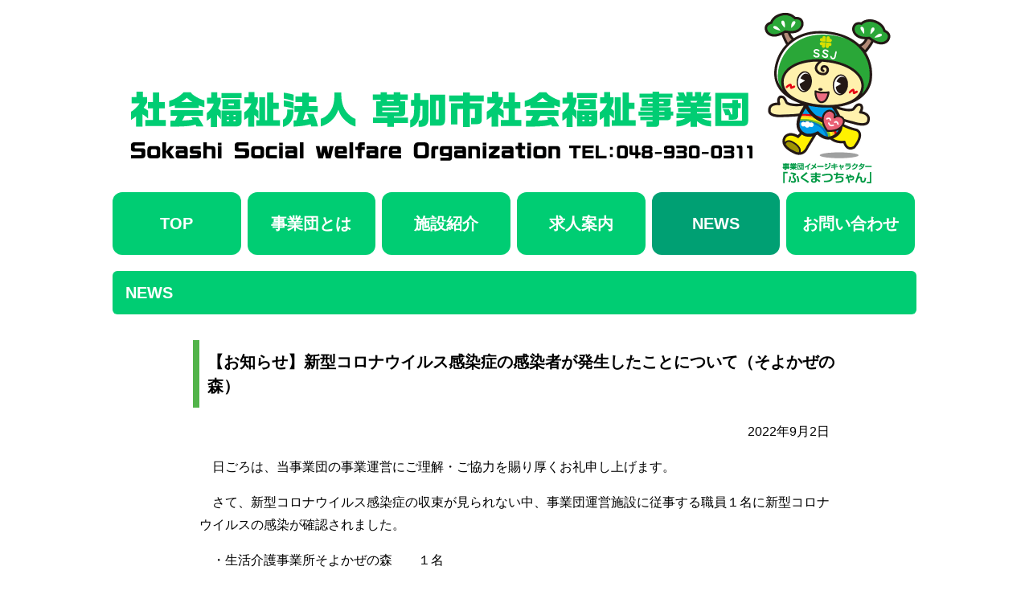

--- FILE ---
content_type: text/html; charset=UTF-8
request_url: https://sswo.or.jp/news/%E3%80%90%E3%81%8A%E7%9F%A5%E3%82%89%E3%81%9B%E3%80%91%E6%96%B0%E5%9E%8B%E3%82%B3%E3%83%AD%E3%83%8A%E3%82%A6%E3%82%A4%E3%83%AB%E3%82%B9%E6%84%9F%E6%9F%93%E7%97%87%E3%81%AE%E6%84%9F%E6%9F%93-37
body_size: 34706
content:
<!DOCTYPE html>
<html lang="ja">
<head>
<!-- Global site tag (gtag.js) - Google Analytics -->
<script async src="https://www.googletagmanager.com/gtag/js?id=UA-167301134-1"></script>
<script>
  window.dataLayer = window.dataLayer || [];
  function gtag(){dataLayer.push(arguments);}
  gtag('js', new Date());

  gtag('config', 'UA-166896064-1');
</script>
<meta charset="UTF-8">
<meta http-equiv="X-UA-Compatible" content="IE=edge">
<meta name="viewport" content="width=device-width, initial-scale=1">
<title>【お知らせ】新型コロナウイルス感染症の感染者が発生したことについて（そよかぜの森） | 草加市社会福祉事業団（社会福祉法人）</title>
<meta name='robots' content='max-image-preview:large' />
<link rel='dns-prefetch' href='//code.jquery.com' />
<link rel="alternate" title="oEmbed (JSON)" type="application/json+oembed" href="https://sswo.or.jp/wp-json/oembed/1.0/embed?url=https%3A%2F%2Fsswo.or.jp%2Fnews%2F%25e3%2580%2590%25e3%2581%258a%25e7%259f%25a5%25e3%2582%2589%25e3%2581%259b%25e3%2580%2591%25e6%2596%25b0%25e5%259e%258b%25e3%2582%25b3%25e3%2583%25ad%25e3%2583%258a%25e3%2582%25a6%25e3%2582%25a4%25e3%2583%25ab%25e3%2582%25b9%25e6%2584%259f%25e6%259f%2593%25e7%2597%2587%25e3%2581%25ae%25e6%2584%259f%25e6%259f%2593-37" />
<link rel="alternate" title="oEmbed (XML)" type="text/xml+oembed" href="https://sswo.or.jp/wp-json/oembed/1.0/embed?url=https%3A%2F%2Fsswo.or.jp%2Fnews%2F%25e3%2580%2590%25e3%2581%258a%25e7%259f%25a5%25e3%2582%2589%25e3%2581%259b%25e3%2580%2591%25e6%2596%25b0%25e5%259e%258b%25e3%2582%25b3%25e3%2583%25ad%25e3%2583%258a%25e3%2582%25a6%25e3%2582%25a4%25e3%2583%25ab%25e3%2582%25b9%25e6%2584%259f%25e6%259f%2593%25e7%2597%2587%25e3%2581%25ae%25e6%2584%259f%25e6%259f%2593-37&#038;format=xml" />
<style id='wp-img-auto-sizes-contain-inline-css' type='text/css'>
img:is([sizes=auto i],[sizes^="auto," i]){contain-intrinsic-size:3000px 1500px}
/*# sourceURL=wp-img-auto-sizes-contain-inline-css */
</style>
<style id='wp-emoji-styles-inline-css' type='text/css'>

	img.wp-smiley, img.emoji {
		display: inline !important;
		border: none !important;
		box-shadow: none !important;
		height: 1em !important;
		width: 1em !important;
		margin: 0 0.07em !important;
		vertical-align: -0.1em !important;
		background: none !important;
		padding: 0 !important;
	}
/*# sourceURL=wp-emoji-styles-inline-css */
</style>
<style id='wp-block-library-inline-css' type='text/css'>
:root{--wp-block-synced-color:#7a00df;--wp-block-synced-color--rgb:122,0,223;--wp-bound-block-color:var(--wp-block-synced-color);--wp-editor-canvas-background:#ddd;--wp-admin-theme-color:#007cba;--wp-admin-theme-color--rgb:0,124,186;--wp-admin-theme-color-darker-10:#006ba1;--wp-admin-theme-color-darker-10--rgb:0,107,160.5;--wp-admin-theme-color-darker-20:#005a87;--wp-admin-theme-color-darker-20--rgb:0,90,135;--wp-admin-border-width-focus:2px}@media (min-resolution:192dpi){:root{--wp-admin-border-width-focus:1.5px}}.wp-element-button{cursor:pointer}:root .has-very-light-gray-background-color{background-color:#eee}:root .has-very-dark-gray-background-color{background-color:#313131}:root .has-very-light-gray-color{color:#eee}:root .has-very-dark-gray-color{color:#313131}:root .has-vivid-green-cyan-to-vivid-cyan-blue-gradient-background{background:linear-gradient(135deg,#00d084,#0693e3)}:root .has-purple-crush-gradient-background{background:linear-gradient(135deg,#34e2e4,#4721fb 50%,#ab1dfe)}:root .has-hazy-dawn-gradient-background{background:linear-gradient(135deg,#faaca8,#dad0ec)}:root .has-subdued-olive-gradient-background{background:linear-gradient(135deg,#fafae1,#67a671)}:root .has-atomic-cream-gradient-background{background:linear-gradient(135deg,#fdd79a,#004a59)}:root .has-nightshade-gradient-background{background:linear-gradient(135deg,#330968,#31cdcf)}:root .has-midnight-gradient-background{background:linear-gradient(135deg,#020381,#2874fc)}:root{--wp--preset--font-size--normal:16px;--wp--preset--font-size--huge:42px}.has-regular-font-size{font-size:1em}.has-larger-font-size{font-size:2.625em}.has-normal-font-size{font-size:var(--wp--preset--font-size--normal)}.has-huge-font-size{font-size:var(--wp--preset--font-size--huge)}.has-text-align-center{text-align:center}.has-text-align-left{text-align:left}.has-text-align-right{text-align:right}.has-fit-text{white-space:nowrap!important}#end-resizable-editor-section{display:none}.aligncenter{clear:both}.items-justified-left{justify-content:flex-start}.items-justified-center{justify-content:center}.items-justified-right{justify-content:flex-end}.items-justified-space-between{justify-content:space-between}.screen-reader-text{border:0;clip-path:inset(50%);height:1px;margin:-1px;overflow:hidden;padding:0;position:absolute;width:1px;word-wrap:normal!important}.screen-reader-text:focus{background-color:#ddd;clip-path:none;color:#444;display:block;font-size:1em;height:auto;left:5px;line-height:normal;padding:15px 23px 14px;text-decoration:none;top:5px;width:auto;z-index:100000}html :where(.has-border-color){border-style:solid}html :where([style*=border-top-color]){border-top-style:solid}html :where([style*=border-right-color]){border-right-style:solid}html :where([style*=border-bottom-color]){border-bottom-style:solid}html :where([style*=border-left-color]){border-left-style:solid}html :where([style*=border-width]){border-style:solid}html :where([style*=border-top-width]){border-top-style:solid}html :where([style*=border-right-width]){border-right-style:solid}html :where([style*=border-bottom-width]){border-bottom-style:solid}html :where([style*=border-left-width]){border-left-style:solid}html :where(img[class*=wp-image-]){height:auto;max-width:100%}:where(figure){margin:0 0 1em}html :where(.is-position-sticky){--wp-admin--admin-bar--position-offset:var(--wp-admin--admin-bar--height,0px)}@media screen and (max-width:600px){html :where(.is-position-sticky){--wp-admin--admin-bar--position-offset:0px}}

/*# sourceURL=wp-block-library-inline-css */
</style><style id='wp-block-paragraph-inline-css' type='text/css'>
.is-small-text{font-size:.875em}.is-regular-text{font-size:1em}.is-large-text{font-size:2.25em}.is-larger-text{font-size:3em}.has-drop-cap:not(:focus):first-letter{float:left;font-size:8.4em;font-style:normal;font-weight:100;line-height:.68;margin:.05em .1em 0 0;text-transform:uppercase}body.rtl .has-drop-cap:not(:focus):first-letter{float:none;margin-left:.1em}p.has-drop-cap.has-background{overflow:hidden}:root :where(p.has-background){padding:1.25em 2.375em}:where(p.has-text-color:not(.has-link-color)) a{color:inherit}p.has-text-align-left[style*="writing-mode:vertical-lr"],p.has-text-align-right[style*="writing-mode:vertical-rl"]{rotate:180deg}
/*# sourceURL=https://sswo.or.jp/wp-includes/blocks/paragraph/style.min.css */
</style>
<style id='global-styles-inline-css' type='text/css'>
:root{--wp--preset--aspect-ratio--square: 1;--wp--preset--aspect-ratio--4-3: 4/3;--wp--preset--aspect-ratio--3-4: 3/4;--wp--preset--aspect-ratio--3-2: 3/2;--wp--preset--aspect-ratio--2-3: 2/3;--wp--preset--aspect-ratio--16-9: 16/9;--wp--preset--aspect-ratio--9-16: 9/16;--wp--preset--color--black: #000000;--wp--preset--color--cyan-bluish-gray: #abb8c3;--wp--preset--color--white: #ffffff;--wp--preset--color--pale-pink: #f78da7;--wp--preset--color--vivid-red: #cf2e2e;--wp--preset--color--luminous-vivid-orange: #ff6900;--wp--preset--color--luminous-vivid-amber: #fcb900;--wp--preset--color--light-green-cyan: #7bdcb5;--wp--preset--color--vivid-green-cyan: #00d084;--wp--preset--color--pale-cyan-blue: #8ed1fc;--wp--preset--color--vivid-cyan-blue: #0693e3;--wp--preset--color--vivid-purple: #9b51e0;--wp--preset--gradient--vivid-cyan-blue-to-vivid-purple: linear-gradient(135deg,rgb(6,147,227) 0%,rgb(155,81,224) 100%);--wp--preset--gradient--light-green-cyan-to-vivid-green-cyan: linear-gradient(135deg,rgb(122,220,180) 0%,rgb(0,208,130) 100%);--wp--preset--gradient--luminous-vivid-amber-to-luminous-vivid-orange: linear-gradient(135deg,rgb(252,185,0) 0%,rgb(255,105,0) 100%);--wp--preset--gradient--luminous-vivid-orange-to-vivid-red: linear-gradient(135deg,rgb(255,105,0) 0%,rgb(207,46,46) 100%);--wp--preset--gradient--very-light-gray-to-cyan-bluish-gray: linear-gradient(135deg,rgb(238,238,238) 0%,rgb(169,184,195) 100%);--wp--preset--gradient--cool-to-warm-spectrum: linear-gradient(135deg,rgb(74,234,220) 0%,rgb(151,120,209) 20%,rgb(207,42,186) 40%,rgb(238,44,130) 60%,rgb(251,105,98) 80%,rgb(254,248,76) 100%);--wp--preset--gradient--blush-light-purple: linear-gradient(135deg,rgb(255,206,236) 0%,rgb(152,150,240) 100%);--wp--preset--gradient--blush-bordeaux: linear-gradient(135deg,rgb(254,205,165) 0%,rgb(254,45,45) 50%,rgb(107,0,62) 100%);--wp--preset--gradient--luminous-dusk: linear-gradient(135deg,rgb(255,203,112) 0%,rgb(199,81,192) 50%,rgb(65,88,208) 100%);--wp--preset--gradient--pale-ocean: linear-gradient(135deg,rgb(255,245,203) 0%,rgb(182,227,212) 50%,rgb(51,167,181) 100%);--wp--preset--gradient--electric-grass: linear-gradient(135deg,rgb(202,248,128) 0%,rgb(113,206,126) 100%);--wp--preset--gradient--midnight: linear-gradient(135deg,rgb(2,3,129) 0%,rgb(40,116,252) 100%);--wp--preset--font-size--small: 13px;--wp--preset--font-size--medium: 20px;--wp--preset--font-size--large: 36px;--wp--preset--font-size--x-large: 42px;--wp--preset--spacing--20: 0.44rem;--wp--preset--spacing--30: 0.67rem;--wp--preset--spacing--40: 1rem;--wp--preset--spacing--50: 1.5rem;--wp--preset--spacing--60: 2.25rem;--wp--preset--spacing--70: 3.38rem;--wp--preset--spacing--80: 5.06rem;--wp--preset--shadow--natural: 6px 6px 9px rgba(0, 0, 0, 0.2);--wp--preset--shadow--deep: 12px 12px 50px rgba(0, 0, 0, 0.4);--wp--preset--shadow--sharp: 6px 6px 0px rgba(0, 0, 0, 0.2);--wp--preset--shadow--outlined: 6px 6px 0px -3px rgb(255, 255, 255), 6px 6px rgb(0, 0, 0);--wp--preset--shadow--crisp: 6px 6px 0px rgb(0, 0, 0);}:where(.is-layout-flex){gap: 0.5em;}:where(.is-layout-grid){gap: 0.5em;}body .is-layout-flex{display: flex;}.is-layout-flex{flex-wrap: wrap;align-items: center;}.is-layout-flex > :is(*, div){margin: 0;}body .is-layout-grid{display: grid;}.is-layout-grid > :is(*, div){margin: 0;}:where(.wp-block-columns.is-layout-flex){gap: 2em;}:where(.wp-block-columns.is-layout-grid){gap: 2em;}:where(.wp-block-post-template.is-layout-flex){gap: 1.25em;}:where(.wp-block-post-template.is-layout-grid){gap: 1.25em;}.has-black-color{color: var(--wp--preset--color--black) !important;}.has-cyan-bluish-gray-color{color: var(--wp--preset--color--cyan-bluish-gray) !important;}.has-white-color{color: var(--wp--preset--color--white) !important;}.has-pale-pink-color{color: var(--wp--preset--color--pale-pink) !important;}.has-vivid-red-color{color: var(--wp--preset--color--vivid-red) !important;}.has-luminous-vivid-orange-color{color: var(--wp--preset--color--luminous-vivid-orange) !important;}.has-luminous-vivid-amber-color{color: var(--wp--preset--color--luminous-vivid-amber) !important;}.has-light-green-cyan-color{color: var(--wp--preset--color--light-green-cyan) !important;}.has-vivid-green-cyan-color{color: var(--wp--preset--color--vivid-green-cyan) !important;}.has-pale-cyan-blue-color{color: var(--wp--preset--color--pale-cyan-blue) !important;}.has-vivid-cyan-blue-color{color: var(--wp--preset--color--vivid-cyan-blue) !important;}.has-vivid-purple-color{color: var(--wp--preset--color--vivid-purple) !important;}.has-black-background-color{background-color: var(--wp--preset--color--black) !important;}.has-cyan-bluish-gray-background-color{background-color: var(--wp--preset--color--cyan-bluish-gray) !important;}.has-white-background-color{background-color: var(--wp--preset--color--white) !important;}.has-pale-pink-background-color{background-color: var(--wp--preset--color--pale-pink) !important;}.has-vivid-red-background-color{background-color: var(--wp--preset--color--vivid-red) !important;}.has-luminous-vivid-orange-background-color{background-color: var(--wp--preset--color--luminous-vivid-orange) !important;}.has-luminous-vivid-amber-background-color{background-color: var(--wp--preset--color--luminous-vivid-amber) !important;}.has-light-green-cyan-background-color{background-color: var(--wp--preset--color--light-green-cyan) !important;}.has-vivid-green-cyan-background-color{background-color: var(--wp--preset--color--vivid-green-cyan) !important;}.has-pale-cyan-blue-background-color{background-color: var(--wp--preset--color--pale-cyan-blue) !important;}.has-vivid-cyan-blue-background-color{background-color: var(--wp--preset--color--vivid-cyan-blue) !important;}.has-vivid-purple-background-color{background-color: var(--wp--preset--color--vivid-purple) !important;}.has-black-border-color{border-color: var(--wp--preset--color--black) !important;}.has-cyan-bluish-gray-border-color{border-color: var(--wp--preset--color--cyan-bluish-gray) !important;}.has-white-border-color{border-color: var(--wp--preset--color--white) !important;}.has-pale-pink-border-color{border-color: var(--wp--preset--color--pale-pink) !important;}.has-vivid-red-border-color{border-color: var(--wp--preset--color--vivid-red) !important;}.has-luminous-vivid-orange-border-color{border-color: var(--wp--preset--color--luminous-vivid-orange) !important;}.has-luminous-vivid-amber-border-color{border-color: var(--wp--preset--color--luminous-vivid-amber) !important;}.has-light-green-cyan-border-color{border-color: var(--wp--preset--color--light-green-cyan) !important;}.has-vivid-green-cyan-border-color{border-color: var(--wp--preset--color--vivid-green-cyan) !important;}.has-pale-cyan-blue-border-color{border-color: var(--wp--preset--color--pale-cyan-blue) !important;}.has-vivid-cyan-blue-border-color{border-color: var(--wp--preset--color--vivid-cyan-blue) !important;}.has-vivid-purple-border-color{border-color: var(--wp--preset--color--vivid-purple) !important;}.has-vivid-cyan-blue-to-vivid-purple-gradient-background{background: var(--wp--preset--gradient--vivid-cyan-blue-to-vivid-purple) !important;}.has-light-green-cyan-to-vivid-green-cyan-gradient-background{background: var(--wp--preset--gradient--light-green-cyan-to-vivid-green-cyan) !important;}.has-luminous-vivid-amber-to-luminous-vivid-orange-gradient-background{background: var(--wp--preset--gradient--luminous-vivid-amber-to-luminous-vivid-orange) !important;}.has-luminous-vivid-orange-to-vivid-red-gradient-background{background: var(--wp--preset--gradient--luminous-vivid-orange-to-vivid-red) !important;}.has-very-light-gray-to-cyan-bluish-gray-gradient-background{background: var(--wp--preset--gradient--very-light-gray-to-cyan-bluish-gray) !important;}.has-cool-to-warm-spectrum-gradient-background{background: var(--wp--preset--gradient--cool-to-warm-spectrum) !important;}.has-blush-light-purple-gradient-background{background: var(--wp--preset--gradient--blush-light-purple) !important;}.has-blush-bordeaux-gradient-background{background: var(--wp--preset--gradient--blush-bordeaux) !important;}.has-luminous-dusk-gradient-background{background: var(--wp--preset--gradient--luminous-dusk) !important;}.has-pale-ocean-gradient-background{background: var(--wp--preset--gradient--pale-ocean) !important;}.has-electric-grass-gradient-background{background: var(--wp--preset--gradient--electric-grass) !important;}.has-midnight-gradient-background{background: var(--wp--preset--gradient--midnight) !important;}.has-small-font-size{font-size: var(--wp--preset--font-size--small) !important;}.has-medium-font-size{font-size: var(--wp--preset--font-size--medium) !important;}.has-large-font-size{font-size: var(--wp--preset--font-size--large) !important;}.has-x-large-font-size{font-size: var(--wp--preset--font-size--x-large) !important;}
/*# sourceURL=global-styles-inline-css */
</style>

<style id='classic-theme-styles-inline-css' type='text/css'>
/*! This file is auto-generated */
.wp-block-button__link{color:#fff;background-color:#32373c;border-radius:9999px;box-shadow:none;text-decoration:none;padding:calc(.667em + 2px) calc(1.333em + 2px);font-size:1.125em}.wp-block-file__button{background:#32373c;color:#fff;text-decoration:none}
/*# sourceURL=/wp-includes/css/classic-themes.min.css */
</style>
<script type="text/javascript" src="//code.jquery.com/jquery-3.2.1.min.js?ver=3.2.1" id="jquery-js"></script>
<link rel="https://api.w.org/" href="https://sswo.or.jp/wp-json/" /><link rel="alternate" title="JSON" type="application/json" href="https://sswo.or.jp/wp-json/wp/v2/news/1780" /><link rel="EditURI" type="application/rsd+xml" title="RSD" href="https://sswo.or.jp/xmlrpc.php?rsd" />
<meta name="generator" content="WordPress 6.9" />
<link rel="canonical" href="https://sswo.or.jp/news/%e3%80%90%e3%81%8a%e7%9f%a5%e3%82%89%e3%81%9b%e3%80%91%e6%96%b0%e5%9e%8b%e3%82%b3%e3%83%ad%e3%83%8a%e3%82%a6%e3%82%a4%e3%83%ab%e3%82%b9%e6%84%9f%e6%9f%93%e7%97%87%e3%81%ae%e6%84%9f%e6%9f%93-37" />
<link rel='shortlink' href='https://sswo.or.jp/?p=1780' />
<!--*************************************************************
# 外部フォント
**************************************************************-->
<!--*************************************************************
# 外部JS
**************************************************************-->
<!--*************************************************************
# スムーズスクロール
**************************************************************-->
<script src="https://sswo.or.jp/wp-content/themes/sswo/vendor/sweet-scroll.min.js"></script>
<!--*************************************************************
# 高さ揃え
**************************************************************-->
<script src="https://sswo.or.jp/wp-content/themes/sswo/vendor/jquery.matchHeight.js"></script>
<!--*************************************************************
# ポップアップ
**************************************************************-->
<link rel="stylesheet" href="https://sswo.or.jp/wp-content/themes/sswo/vendor/magnific-popup/magnific-popup.css">  
<script src="https://sswo.or.jp/wp-content/themes/sswo/vendor/magnific-popup/jquery.magnific-popup.min.js"></script>
<!--*************************************************************
# スライダー
**************************************************************-->
<link rel="stylesheet" href="//cdnjs.cloudflare.com/ajax/libs/Swiper/3.4.1/css/swiper.min.css">
<script src="//cdnjs.cloudflare.com/ajax/libs/Swiper/3.4.1/js/swiper.min.js"></script>
<!--*************************************************************
# サイト固有JS
**************************************************************-->
<script src="https://sswo.or.jp/wp-content/themes/sswo/js/site.js"></script>
<!--*************************************************************
# サイト固有CSS
**************************************************************-->
<link rel="stylesheet" href="https://sswo.or.jp/wp-content/themes/sswo/style.css?date=20250406">
<!--*************************************************************
# Googleマップにスタイル適用
**************************************************************-->
<script>
$(function(){
  $(".s-facility-detail__map iframe").on("load", function(){
    $(".s-facility-detail__map iframe").contents().find(".i4ewOd-pzNkMb-haAclf").css({"cssText": "background-color: #4d6a79 !important;"});
  });
});
</script>
<!--*************************************************************
**************************************************************-->
</head>
<body class="wp-singular news-template-default single single-news postid-1780 wp-theme-sswo s-contents-id--System">
<div id="top" class="s-container s-contents--">

  <header class="s-header" role="banner">
    <p class="s-header__title"><a href="https://sswo.or.jp/" class="c-a-none c-solid"><img src="https://sswo.or.jp/wp-content/themes/sswo/img/header__logo-202011.png" alt="草加市社会福祉事業団（社会福祉法人）" width="955" height="232"></a></p>
    <p class="c-hidden">事業団イメージキャラクター「ふくまつちゃん」</p>

    <div>
      <a href="javascript:void(0);" class="s-ham clearfix">
        <ul>
          <li><span class="menu-trigger"><span></span><span></span><span></span></span></li>
        </ul>
        <p>メニュー</p>
      </a>
    </div>

    <nav role="navigation" class="s-header__menu">
<div class="menu-main-container"><ul id="menu-main" class="menu"><li id="menu-item-24" class="menu-item menu-item-type-post_type menu-item-object-page menu-item-home menu-item-24"><a href="https://sswo.or.jp/"><span>TOP</span></a></li><li id="menu-item-27" class="menu-item menu-item-type-post_type menu-item-object-page menu-item-27"><a href="https://sswo.or.jp/information"><span>事業団とは</span></a></li><li id="menu-item-28" class="menu-item menu-item-type-post_type menu-item-object-page menu-item-has-children menu-item-28"><a href="https://sswo.or.jp/facility"><span>施設紹介</span></a><ul class="sub-menu"><li id="menu-item-65" class="menu-item menu-item-type-post_type menu-item-object-page menu-item-65"><a href="https://sswo.or.jp/facility/shorakuen"><span>草加市立養護老人ホーム<br><span class="s-space">　</span>松楽苑</span></a></li><li id="menu-item-66" class="menu-item menu-item-type-post_type menu-item-object-page menu-item-66"><a href="https://sswo.or.jp/facility/tsubasa-no-mori"><span>草加市障害福祉サービス事業所<br><span class="s-space">　</span>つばさの森</span></a></li><li id="menu-item-67" class="menu-item menu-item-type-post_type menu-item-object-page menu-item-67"><a href="https://sswo.or.jp/facility/deai-no-mori"><span>草加市総合福祉センター<br><span class="s-space">　</span>であいの森</span></a></li><li id="menu-item-68" class="menu-item menu-item-type-post_type menu-item-object-page menu-item-68"><a href="https://sswo.or.jp/facility/kiku-no-sato"><span>草加市在宅福祉センター<br><span class="s-space">　</span>きくの里</span></a></li><li id="menu-item-2164" class="menu-item menu-item-type-post_type menu-item-object-page menu-item-2164"><a href="https://sswo.or.jp/facility/yatsuka-houkatsu"><span>谷塚中央・谷塚東部地域包括支援センター</span></a></li><li id="menu-item-2165" class="menu-item menu-item-type-post_type menu-item-object-page menu-item-2165"><a href="https://sswo.or.jp/facility/urara"><span>居宅介護支援事業所<br><span class="s-space">　</span>うらら</span></a></li><li id="menu-item-69" class="menu-item menu-item-type-post_type menu-item-object-page menu-item-69"><a href="https://sswo.or.jp/facility/fureai-no-sato"><span>草加市高年者福祉センター<br><span class="s-space">　</span>ふれあいの里</span></a></li><li id="menu-item-70" class="menu-item menu-item-type-post_type menu-item-object-page menu-item-70"><a href="https://sswo.or.jp/facility/himawari-no-sato"><span>草加市障害者グループホーム<br><span class="s-space">　</span>ひまわりの郷</span></a></li><li id="menu-item-168" class="menu-item menu-item-type-post_type menu-item-object-page menu-item-168"><a href="https://sswo.or.jp/facility/mirai"><span>東部障がい者就業・ 生活支援センター<br><span class="s-space">　</span>みらい<br>草加市障害者就労支援センター</span></a></li><li id="menu-item-167" class="menu-item menu-item-type-custom menu-item-object-custom menu-item-167"><a href="https://sswo.or.jp/facility/mirai#kikan_sodan"><span>草加市基幹相談支援センター</span></a></li><li id="menu-item-73" class="menu-item menu-item-type-post_type menu-item-object-page menu-item-73"><a href="https://sswo.or.jp/facility/soyokaze-no-mori"><span>生活介護事業所<br><span class="s-space">　</span>そよかぜの森</span></a></li></ul></li><li id="menu-item-127" class="menu-item menu-item-type-custom menu-item-object-custom menu-item-127"><a href="https://sswo.or.jp/recruit"><span>求人案内</span></a></li><li id="menu-item-95" class="menu-item menu-item-type-custom menu-item-object-custom menu-item-95"><a href="https://sswo.or.jp/news"><span>NEWS</span></a></li><li id="menu-item-26" class="menu-item menu-item-type-post_type menu-item-object-page menu-item-26"><a href="https://sswo.or.jp/contact"><span>お問い合わせ</span></a></li>
</ul></div>    </nav>
  </header>

  <div class="s-container-main">
    <div class="s-wrapper">
      <main class="s-main" role="main">
        <div class="s-content">

    <article id="post-1780" class="post-1780 news type-news status-publish hentry">
      <header class="s-article-header">
        <p class="s-heading">NEWS</p>
      </header>
      
      <section class="s-section-width">
        <h1 class="s-article-heading">【お知らせ】新型コロナウイルス感染症の感染者が発生したことについて（そよかぜの森）</h1>
                <div class="s-paragraph">
                            <p class="s-article__date">2022年9月2日</p>
          
          <div class="s-blog-content">
          
<p class="has-text-align-left">　日ごろは、当事業団の事業運営にご理解・ご協力を賜り厚くお礼申し上げます。 </p>



<p class="has-text-align-left">　さて、新型コロナウイルス感染症の収束が見られない中、事業団運営施設に従事する職員１名に新型コロナウイルスの感染が確認されました。</p>



<p>　・生活介護事業所そよかぜの森　　１名</p>



<p>　　　　　　　　　　　　　　　　　　陽性確定日　９月１日</p>



<p class="has-text-align-left">　なお、当該職員は、利用者への支援業務に従事しておりましたが、常時マスクの着用や消毒などの感染症対策を徹底して業務をしておりました。 当事業団では、一層の感染拡大防止対策を講じるよう努めてまいります。 </p>



<p></p>



<p></p>



<p></p>



<p></p>



<p class="has-text-align-left">令和４年９月２日 </p>



<p class="has-text-align-left">社会福祉法人草加市社会福祉事業団 </p>



<p class="has-text-align-left">理事長　浅井　昌志 </p>
          </div>
                </div>
              </section>
      
      <section>
        <div class="s-paragraph">
          <ul class="s-back">
            <li><a href="https://sswo.or.jp/news">NEWSトップに戻る</a></li>
          </ul>
        </div>
      </section>
    </article>

        </div>
      </main>

    </div>
  
    <footer role="contentinfo">
      <div class="s-footer">
        <h2 class="s-heading">サイトマップ</h2>
        <div class="s-footer__body clearfix">
        <figure><img src="https://sswo.or.jp/wp-content/themes/sswo/img/footer__ill.png" alt="【イラスト】" width="158" height="100"></figure>
        <nav role="navigation">
<div class="menu-sitemap-main-container"><ul id="menu-sitemap-main" class="menu"><li id="menu-item-30" class="menu-item menu-item-type-post_type menu-item-object-page menu-item-home menu-item-30"><a href="https://sswo.or.jp/">トップページ</a></li><li id="menu-item-33" class="menu-item menu-item-type-post_type menu-item-object-page menu-item-33"><a href="https://sswo.or.jp/information">事業団とは</a></li><li id="menu-item-126" class="menu-item menu-item-type-custom menu-item-object-custom menu-item-126"><a href="https://sswo.or.jp/recruit">求人案内</a></li><li id="menu-item-96" class="menu-item menu-item-type-custom menu-item-object-custom menu-item-96"><a href="https://sswo.or.jp/news">NEWS</a></li><li id="menu-item-32" class="menu-item menu-item-type-post_type menu-item-object-page menu-item-32"><a href="https://sswo.or.jp/contact">お問い合わせ</a></li>
</ul></div>        </nav>
        <h3>施設紹介</h3>
        <nav role="navigation">
<div class="menu-sitemap-facility1-container"><ul id="menu-sitemap-facility1" class="menu"><li id="menu-item-56" class="menu-item menu-item-type-post_type menu-item-object-page menu-item-56"><a href="https://sswo.or.jp/facility/shorakuen">草加市立養護老人ホーム　松楽苑</a></li><li id="menu-item-57" class="menu-item menu-item-type-post_type menu-item-object-page menu-item-57"><a href="https://sswo.or.jp/facility/tsubasa-no-mori">草加市障害福祉サービス事業所　つばさの森</a></li><li id="menu-item-58" class="menu-item menu-item-type-post_type menu-item-object-page menu-item-58"><a href="https://sswo.or.jp/facility/deai-no-mori">草加市総合福祉センター　であいの森</a></li>
</ul></div>        </nav>
        <nav role="navigation">
<div class="menu-sitemap-facility2-container"><ul id="menu-sitemap-facility2" class="menu"><li id="menu-item-61" class="menu-item menu-item-type-post_type menu-item-object-page menu-item-61"><a href="https://sswo.or.jp/facility/kiku-no-sato">草加市在宅福祉センター　きくの里</a></li><li id="menu-item-2167" class="menu-item menu-item-type-post_type menu-item-object-page menu-item-2167"><a href="https://sswo.or.jp/facility/yatsuka-houkatsu">谷塚中央・谷塚東部地域包括支援センター</a></li><li id="menu-item-2166" class="menu-item menu-item-type-post_type menu-item-object-page menu-item-2166"><a href="https://sswo.or.jp/facility/urara">居宅介護支援事業所　うらら</a></li><li id="menu-item-60" class="menu-item menu-item-type-post_type menu-item-object-page menu-item-60"><a href="https://sswo.or.jp/facility/fureai-no-sato">草加市高年者福祉センター　ふれあいの里</a></li><li id="menu-item-59" class="menu-item menu-item-type-post_type menu-item-object-page menu-item-59"><a href="https://sswo.or.jp/facility/himawari-no-sato">草加市障害者グループホーム　ひまわりの郷</a></li>
</ul></div>        </nav>
        <nav role="navigation">
<div class="menu-sitemap-facility3-container"><ul id="menu-sitemap-facility3" class="menu"><li id="menu-item-64" class="menu-item menu-item-type-post_type menu-item-object-page menu-item-64"><a href="https://sswo.or.jp/facility/mirai">東部障がい者就業・ 生活支援センター　みらい／草加市障害者就労支援センター</a></li><li id="menu-item-169" class="menu-item menu-item-type-custom menu-item-object-custom menu-item-169"><a href="https://sswo.or.jp/facility/mirai#kikan_sodan">草加市基幹相談支援センター</a></li><li id="menu-item-62" class="menu-item menu-item-type-post_type menu-item-object-page menu-item-62"><a href="https://sswo.or.jp/facility/soyokaze-no-mori">生活介護事業所　そよかぜの森</a></li>
</ul></div>        </nav>
        </div>
        <p class="s-footer__copyright"><span class="s-footer__copyright-long-sp">Copyright </span>© <span class="s-footer__copyright-long-sp">2010-2026 </span>Sokashi Social welfare Organization.<span class="s-footer__copyright-long"> All Rights Reserved.</span></p>
      </div>
    </footer>
  </div>

<script type="speculationrules">
{"prefetch":[{"source":"document","where":{"and":[{"href_matches":"/*"},{"not":{"href_matches":["/wp-*.php","/wp-admin/*","/wp-content/uploads/*","/wp-content/*","/wp-content/plugins/*","/wp-content/themes/sswo/*","/*\\?(.+)"]}},{"not":{"selector_matches":"a[rel~=\"nofollow\"]"}},{"not":{"selector_matches":".no-prefetch, .no-prefetch a"}}]},"eagerness":"conservative"}]}
</script>
<script id="wp-emoji-settings" type="application/json">
{"baseUrl":"https://s.w.org/images/core/emoji/17.0.2/72x72/","ext":".png","svgUrl":"https://s.w.org/images/core/emoji/17.0.2/svg/","svgExt":".svg","source":{"concatemoji":"https://sswo.or.jp/wp-includes/js/wp-emoji-release.min.js?ver=6.9"}}
</script>
<script type="module">
/* <![CDATA[ */
/*! This file is auto-generated */
const a=JSON.parse(document.getElementById("wp-emoji-settings").textContent),o=(window._wpemojiSettings=a,"wpEmojiSettingsSupports"),s=["flag","emoji"];function i(e){try{var t={supportTests:e,timestamp:(new Date).valueOf()};sessionStorage.setItem(o,JSON.stringify(t))}catch(e){}}function c(e,t,n){e.clearRect(0,0,e.canvas.width,e.canvas.height),e.fillText(t,0,0);t=new Uint32Array(e.getImageData(0,0,e.canvas.width,e.canvas.height).data);e.clearRect(0,0,e.canvas.width,e.canvas.height),e.fillText(n,0,0);const a=new Uint32Array(e.getImageData(0,0,e.canvas.width,e.canvas.height).data);return t.every((e,t)=>e===a[t])}function p(e,t){e.clearRect(0,0,e.canvas.width,e.canvas.height),e.fillText(t,0,0);var n=e.getImageData(16,16,1,1);for(let e=0;e<n.data.length;e++)if(0!==n.data[e])return!1;return!0}function u(e,t,n,a){switch(t){case"flag":return n(e,"\ud83c\udff3\ufe0f\u200d\u26a7\ufe0f","\ud83c\udff3\ufe0f\u200b\u26a7\ufe0f")?!1:!n(e,"\ud83c\udde8\ud83c\uddf6","\ud83c\udde8\u200b\ud83c\uddf6")&&!n(e,"\ud83c\udff4\udb40\udc67\udb40\udc62\udb40\udc65\udb40\udc6e\udb40\udc67\udb40\udc7f","\ud83c\udff4\u200b\udb40\udc67\u200b\udb40\udc62\u200b\udb40\udc65\u200b\udb40\udc6e\u200b\udb40\udc67\u200b\udb40\udc7f");case"emoji":return!a(e,"\ud83e\u1fac8")}return!1}function f(e,t,n,a){let r;const o=(r="undefined"!=typeof WorkerGlobalScope&&self instanceof WorkerGlobalScope?new OffscreenCanvas(300,150):document.createElement("canvas")).getContext("2d",{willReadFrequently:!0}),s=(o.textBaseline="top",o.font="600 32px Arial",{});return e.forEach(e=>{s[e]=t(o,e,n,a)}),s}function r(e){var t=document.createElement("script");t.src=e,t.defer=!0,document.head.appendChild(t)}a.supports={everything:!0,everythingExceptFlag:!0},new Promise(t=>{let n=function(){try{var e=JSON.parse(sessionStorage.getItem(o));if("object"==typeof e&&"number"==typeof e.timestamp&&(new Date).valueOf()<e.timestamp+604800&&"object"==typeof e.supportTests)return e.supportTests}catch(e){}return null}();if(!n){if("undefined"!=typeof Worker&&"undefined"!=typeof OffscreenCanvas&&"undefined"!=typeof URL&&URL.createObjectURL&&"undefined"!=typeof Blob)try{var e="postMessage("+f.toString()+"("+[JSON.stringify(s),u.toString(),c.toString(),p.toString()].join(",")+"));",a=new Blob([e],{type:"text/javascript"});const r=new Worker(URL.createObjectURL(a),{name:"wpTestEmojiSupports"});return void(r.onmessage=e=>{i(n=e.data),r.terminate(),t(n)})}catch(e){}i(n=f(s,u,c,p))}t(n)}).then(e=>{for(const n in e)a.supports[n]=e[n],a.supports.everything=a.supports.everything&&a.supports[n],"flag"!==n&&(a.supports.everythingExceptFlag=a.supports.everythingExceptFlag&&a.supports[n]);var t;a.supports.everythingExceptFlag=a.supports.everythingExceptFlag&&!a.supports.flag,a.supports.everything||((t=a.source||{}).concatemoji?r(t.concatemoji):t.wpemoji&&t.twemoji&&(r(t.twemoji),r(t.wpemoji)))});
//# sourceURL=https://sswo.or.jp/wp-includes/js/wp-emoji-loader.min.js
/* ]]> */
</script>

</div>

</body>
</html>


--- FILE ---
content_type: text/css
request_url: https://sswo.or.jp/wp-content/themes/sswo/style.css?date=20250406
body_size: 52351
content:
@charset "UTF-8";html{overflow-y:scroll}body{font-family:"Avenir","Open Sans","Helvetica Neue","Helvetica","Arial","Verdana","Roboto","游ゴシック","Yu Gothic","游ゴシック体","YuGothic","ヒラギノ角ゴ ProN W3","HiraKakuProN-W3","ヒラギノ角ゴ Pro W3","HiraKakuPro-W3","メイリオ","Meiryo","Meiryo UI","ＭＳ Ｐゴシック","MS PGothic","Osaka",sans-serif;color:#000000;background:#ffffff;margin:0;padding:0;text-align:center}button,input,select,textarea{font-family:inherit;font-size:100%}td{word-break:break-all;word-wrap:break-word}body,table{font-size:14px;line-height:200%}figure{margin:0}img{border:0}h1,h2,h3,h4,h5,h6{font-size:100%}dl,form,h1,h2,h3,h4,h5,h6,ol,p,ul{margin-top:16px;margin-bottom:16px}hr{display:none}address{font-style:normal}em{font-style:normal;font-weight:bold}sup{font-size:smaller}textarea{resize:vertical}select{max-width:100%}:placeholder-shown{color:#999999}::-webkit-input-placeholder{color:#999999}:-moz-placeholder{color:#999999;opacity:1}::-moz-placeholder{color:#999999;opacity:1}:-ms-input-placeholder{color:#999999}ol,ul{padding-left:0;list-style:none}dl>dd{margin-left:0}a:hover,a:visited:hover,button:hover{filter:alpha(opacity=70);opacity:0.7;-webkit-opacity:0.7;-moz-opacity:0.7;-o-opacity:0.7;-ms-opacity:0.7;transition:opacity 0.25s ease-in-out;-webkit-transition:opacity 0.25s ease-in-out;-moz-transition:opacity 0.25s ease-in-out;-o-transition:opacity 0.25s ease-in-out;-ms-transition:opacity 0.25s ease-in-out}button:hover{cursor:pointer}figcaption{font-size:12px;line-height:150%;text-align:center}@media (max-width:768px){figcaption{font-size:10px;line-height:150%}}table{background-color:#cccccc;border:1px solid #cccccc;border-collapse:separate;border-spacing:1px;width:100%;margin:1em 0;padding:0;box-sizing:border-box;-webkit-box-sizing:border-box;-moz-box-sizing:border-box;-o-box-sizing:border-box;-ms-box-sizing:border-box;border-radius:3px;-webkit-border-radius:3px;-moz-border-radius:3px;-o-border-radius:3px;-ms-border-radius:3px}table td,table th{font-size:14px;line-height:200%;background-color:#ffffff;padding:8px;text-align:left;vertical-align:top;box-sizing:border-box;-webkit-box-sizing:border-box;-moz-box-sizing:border-box;-o-box-sizing:border-box;-ms-box-sizing:border-box}table th{font-weight:normal;background-color:#efefef;width:192px}.js-media-query{display:none;font-family:"1920"}@media (max-width:1016px){.js-media-query{font-family:"1016px"}}@media (max-width:768px){.js-media-query{font-family:"768px"}}@media (max-width:480px){.js-media-query{font-family:"480px"}}.c-ol,.c-ul,c-dl>dd{margin-left:1.5em}.c-ul{list-style-type:disc}.c-ol{list-style-type:decimal}.c-block{display:block}.c-cf:after,.s-shisetsu-news:after{content:"";display:block;clear:both}.clearfix:after{content:"";display:block;clear:both}.c-hidden{display:none}.c-hidden{display:none}a.c-solid:hover,a.c-solid:visited:hover{filter:alpha(opacity=100);opacity:1;-webkit-opacity:1;-moz-opacity:1;-o-opacity:1;-ms-opacity:1}.c-a-underline{border-bottom-style:dotted;border-bottom-width:1px;padding-bottom:2px;text-decoration:none}.c-a-none{border-bottom:0!important;padding-bottom:0!important}.c-align-center{text-align:center}.c-align-right{text-align:right}.c-valign-middle{vertical-align:middle}.c-valign-bottom{vertical-align:bottom}.c-ime--zen{ime-mode:active}.c-ime--han{ime-mode:disabled}.c-leader{font-family:san-serif}.c-uppercase{text-transform:uppercase}.c-none--tb{display:auto}@media (max-width:768px){.c-none--tb{display:none}}.c-inline--tb{display:auto}@media (max-width:768px){.c-inline--tb{display:inline}}.c-block--tb{display:none}@media (max-width:768px){.c-block--tb{display:block}}.c-none--sp{display:auto}@media (max-width:480px){.c-none--sp{display:none}}.c-inline--sp{display:none}@media (max-width:480px){.c-inline--sp{display:inline}}.c-block--sp{display:none}@media (max-width:480px){.c-block--sp{display:block}}.c-full-screen{width:100vw;width:100%;height:100vh}.c-notes{font-size:11px;line-height:200%;color:#666666}.c-input-text,.c-textarea{width:100%;box-sizing:border-box;-webkit-box-sizing:border-box;-moz-box-sizing:border-box;-o-box-sizing:border-box;-ms-box-sizing:border-box}.c-textarea{height:120px}.c-input-text.error:focus,.c-input-text:focus,.c-textarea.error:focus,.c-textarea:focus{background:#ffffcc!important}label.error{display:block;margin-top:2px;padding:0 4px;color:#ff0000}.c-input-text.error,.c-textarea.error{background:#ffcccc}.c-input-submit{font-size:16px;line-height:100%;padding:16px 24px;color:#ffffff;background:#666666;border:0;border-radius:3px;-webkit-border-radius:3px;-moz-border-radius:3px;-o-border-radius:3px;-ms-border-radius:3px}.c-input-submit:hover{cursor:pointer;filter:alpha(opacity=70);opacity:0.7;-webkit-opacity:0.7;-moz-opacity:0.7;-o-opacity:0.7;-ms-opacity:0.7}.c-input-submit--back{font-size:12px;line-height:100%;padding:8px 12px;color:#999999;background:#cccccc;border:1px solid #cccccc;border-radius:3px;-webkit-border-radius:3px;-moz-border-radius:3px;-o-border-radius:3px;-ms-border-radius:3px}.c-form-message{font-size:medium;line-height:200%;color:#436900;background:#e7f6cc;border:2px solid #b7e566;margin:auto 0;padding:8px 12px;box-sizing:border-box;-webkit-box-sizing:border-box;-moz-box-sizing:border-box;-o-box-sizing:border-box;-ms-box-sizing:border-box;border-radius:3px;-webkit-border-radius:3px;-moz-border-radius:3px;-o-border-radius:3px;-ms-border-radius:3px}.c-form-message--error{color:#7f4f00;background-color:#ffeccc;border-color:#ffc566}.c-form-message strong{font-weight:normal}.c-guide__one{float:left;font-size:16px;line-height:200%;margin-right:16px}.c-guide__one:last-child{margin-right:0}.c-rule{width:100%}.c-rule__body,.c-rule__title{border-top:1px solid #cccccc;padding-top:8px;padding-bottom:8px;box-sizing:border-box;-webkit-box-sizing:border-box;-moz-box-sizing:border-box;-o-box-sizing:border-box;-ms-box-sizing:border-box}.c-rule__title{clear:left;float:left;width:194px}.c-rule__body{margin-left:210px}@media (max-width:768px){.c-rule__title{width:20%}.c-rule__body{margin-left:22%}}@media (max-width:480px){.c-rule{width:100%}.c-rule__body,.c-rule__title{border-top:1px solid #cccccc;padding-top:8px;padding-bottom:8px}.c-rule__title{float:none;clear:none;font-weight:bold;width:auto}.c-rule__body{width:auto;margin-left:0}}.c-define-table__body,.c-define-table__title{font-size:14px;line-height:200%;margin:0;padding:12px 16px;text-align:left;vertical-align:top;box-sizing:border-box;-webkit-box-sizing:border-box;-moz-box-sizing:border-box;-o-box-sizing:border-box;-ms-box-sizing:border-box}.c-define-table__title{clear:left;float:left;background:#efefef;width:210px;width:160px}.c-define-table__body{background:#ffffff;margin-left:210px;margin-left:160px}.c-define-table__button{margin-left:0;text-align:center}.c-define-table__colspan{margin-left:0!important;margin-top:16px}.c-define-table__title{border-right:1px solid #cccccc}.c-define-table__body,.c-define-table__title{border-bottom:1px solid #cccccc}.c-define-table__button:last-child,.c-define-table__title{border-left:2px solid #cccccc}.c-define-table__body{border-right:2px solid #cccccc}.c-define-table__body:first-of-type,.c-define-table__title:first-of-type{border-top:2px solid #cccccc}.c-define-table__body:last-of-type,.c-define-table__title:last-of-type{border-bottom:2px solid #cccccc}.c-define-table__title:first-of-type{border-radius:3px 0 0 0;-webkit-border-radius:3px 0 0 0;-moz-border-radius:3px 0 0 0;-o-border-radius:3px 0 0 0;-ms-border-radius:3px 0 0 0}.c-define-table__body:first-of-type{border-radius:0 3px 0 0;-webkit-border-radius:0 3px 0 0;-moz-border-radius:0 3px 0 0;-o-border-radius:0 3px 0 0;-ms-border-radius:0 3px 0 0}.c-define-table__title:last-of-type{border-radius:0 0 0 3px;-webkit-border-radius:0 0 0 3px;-moz-border-radius:0 0 0 3px;-o-border-radius:0 0 0 3px;-ms-border-radius:0 0 0 3px}.c-define-table__body:last-of-type{border-radius:0 0 3px 0;-webkit-border-radius:0 0 3px 0;-moz-border-radius:0 0 3px 0;-o-border-radius:0 0 3px 0;-ms-border-radius:0 0 3px 0}.c-define-table__button:last-child{border-radius:0 0 3px 3px;-webkit-border-radius:0 0 3px 3px;-moz-border-radius:0 0 3px 3px;-o-border-radius:0 0 3px 3px;-ms-border-radius:0 0 3px 3px}.c-define-table__optional,.c-define-table__required{float:right;display:block;font-weight:normal;font-size:11px;line-height:100%;color:#ffffff;background:#666666;margin:2px;padding:6px 8px;text-align:center;box-sizing:border-box;-webkit-box-sizing:border-box;-moz-box-sizing:border-box;-o-box-sizing:border-box;-ms-box-sizing:border-box;border-radius:3px;-webkit-border-radius:3px;-moz-border-radius:3px;-o-border-radius:3px;-ms-border-radius:3px}.c-define-table__optional{color:#ffffff;background:#cccccc}@media (max-width:768px){.c-define-table:not(.s-schedule-table)>*{height:auto!important}.c-define-table__title{float:none;clear:none;width:auto}.c-define-table__body{margin-left:0}.c-define-table__body,.c-define-table__title{border-bottom:1px solid #cccccc;border-left:2px solid #cccccc;border-right:2px solid #cccccc}.c-define-table__title:first-of-type{border-top:2px solid #cccccc;border-bottom:1px solid #cccccc}.c-define-table__body:last-of-type{border-bottom:2px solid #cccccc}.c-define-table__body:first-of-type{border-top:0;border-radius:0;-webkit-border-radius:0;-moz-border-radius:0;-o-border-radius:0;-ms-border-radius:0}.c-define-table__title:first-of-type{border-radius:3px 3px 0 0;-webkit-border-radius:3px 3px 0 0;-moz-border-radius:3px 3px 0 0;-o-border-radius:3px 3px 0 0;-ms-border-radius:3px 3px 0 0}.c-define-table__title:last-of-type{border-bottom:1px solid #cccccc;border-radius:0;-webkit-border-radius:0;-moz-border-radius:0;-o-border-radius:0;-ms-border-radius:0}.c-define-table__body:last-of-type{border-radius:0 0 3px 3px;-webkit-border-radius:0 0 3px 3px;-moz-border-radius:0 0 3px 3px;-o-border-radius:0 0 3px 3px;-ms-border-radius:0 0 3px 3px}}.c-form-step__one{float:left;background:#ffffff;width:33.33%;box-sizing:border-box;-webkit-box-sizing:border-box;-moz-box-sizing:border-box;-o-box-sizing:border-box;-ms-box-sizing:border-box}.c-form-step__bg{display:inline-block;padding:8px 12px;filter:alpha(opacity=25);opacity:0.25;-webkit-opacity:0.25;-moz-opacity:0.25;-o-opacity:0.25;-ms-opacity:0.25}.c-form-step__text{font-size:10px;line-height:150%;color:#999999;padding-right:10px;vertical-align:middle;text-transform:uppercase}.c-form-step__one{border:2px solid #cccccc;border-right:1px solid #cccccc;border-left:0}.c-form-step__one:first-child{border-left:2px solid #cccccc;border-radius:3px 0 0 3px;-webkit-border-radius:3px 0 0 3px;-moz-border-radius:3px 0 0 3px;-o-border-radius:3px 0 0 3px;-ms-border-radius:3px 0 0 3px}.c-form-step__one:last-child{border-right:2px solid #cccccc;border-radius:0 3px 3px 0;-webkit-border-radius:0 3px 3px 0;-moz-border-radius:0 3px 3px 0;-o-border-radius:0 3px 3px 0;-ms-border-radius:0 3px 3px 0}.c-form-step--current{color:#666600;background:#ffffff}.c-form-step--current>.c-form-step__text{color:#999900}.c-form-step--current>.c-form-step__bg{filter:alpha(opacity=100);opacity:1;-webkit-opacity:1;-moz-opacity:1;-o-opacity:1;-ms-opacity:1}@media (max-width:768px){.c-form-step__one{width:auto;margin-right:8px}.c-form-step__one:last-child{margin-right:0}.c-form-step__bg{padding:0}.c-form-step__one,.c-form-step__one:first-child,.c-form-step__one:last-child{border:0}.c-form-step__one{border-bottom:2px solid #ffffff}.c-form-step--current,.c-form-step--current:first-child,.c-form-step--current:last-child{background:transparent;border-bottom:2px solid #cccccc;border-radius:0;-webkit-border-radius:0;-moz-border-radius:0;-o-border-radius:0;-ms-border-radius:0}}@media (max-width:480px){.c-form-step__one{float:none;width:auto;margin-right:8px}}.c-page-down{margin-top:48px;margin-bottom:48px}.c-page-down__one{float:left;font-size:16px;line-height:200%;width:440px;margin:0 8px;text-align:center;box-sizing:border-box;-webkit-box-sizing:border-box;-moz-box-sizing:border-box;-o-box-sizing:border-box;-ms-box-sizing:border-box}.c-page-down__one:first-child{margin-left:0}.c-page-down__one:last-child{margin-right:0}@media (max-width:768px){.c-page-down__one{margin:0;width:50%}}@media (max-width:480px){.c-page-down__one{float:none;width:auto;text-align:left}}.c-page-up{border-top:1px solid #cccccc;margin-top:40px;padding-top:8px;box-sizing:border-box;-webkit-box-sizing:border-box;-moz-box-sizing:border-box;-o-box-sizing:border-box;-ms-box-sizing:border-box}.c-page-up__one{float:right;font-size:14px;line-height:200%}.c-border-block{}.c-border-block__body,.c-border-block__title{border:2px solid #cccccc;padding:12px 12px;box-sizing:border-box;-webkit-box-sizing:border-box;-moz-box-sizing:border-box;-o-box-sizing:border-box;-ms-box-sizing:border-box}.c-border-block__title{font-weight:normal;font-size:20px;line-height:150%;color:#000000;background:#ffffff;border-bottom:0;border-radius:3px 3px 0 0;-webkit-border-radius:3px 3px 0 0;-moz-border-radius:3px 3px 0 0;-o-border-radius:3px 3px 0 0;-ms-border-radius:3px 3px 0 0}.c-border-block__body{border-top:1px solid #cccccc;margin-left:0;padding:8px 8px;border-radius:0 0 3px 3px;-webkit-border-radius:0 0 3px 3px;-moz-border-radius:0 0 3px 3px;-o-border-radius:0 0 3px 3px;-ms-border-radius:0 0 3px 3px}@media (max-width:480px){.c-border-block__title{font-size:16px;line-height:150%}}.c-child-list{margin-bottom:8px}.c-child-list__one{float:left;width:428px;font-size:24px;line-height:150%;color:#000000;border-bottom:1px solid #cccccc;margin-bottom:16px;padding:10px 4px;padding-top:0;box-sizing:border-box;-webkit-box-sizing:border-box;-moz-box-sizing:border-box;-o-box-sizing:border-box;-ms-box-sizing:border-box}.c-child-list__one:nth-child(odd){margin-right:24px}@media (max-width:768px){.c-child-list__one{width:49%}.c-child-list__one:nth-child(odd){margin-right:2%}}@media (max-width:480px){.c-child-list__one{float:none;width:auto}.c-child-list__one:nth-child(odd){margin-right:0}}.c-pager{text-align:center}.c-pager__body{display:inline-block;background:#efefef;border:1px solid #cccccc;border-left:0;padding:0;box-sizing:border-box;-webkit-box-sizing:border-box;-moz-box-sizing:border-box;-o-box-sizing:border-box;-ms-box-sizing:border-box}.c-pager__content{display:inline-block;padding:6px 12px}.c-pager__body>a{border-bottom:0}.c-pager__body-a:hover{background:#ffffff}.c-pager__current{background:#ffffff}.c-pager__body--first{border-left:1px solid #cccccc}.c-pager__body--first{border-radius:3px 0 0 3px;-webkit-border-radius:3px 0 0 3px;-moz-border-radius:3px 0 0 3px;-o-border-radius:3px 0 0 3px;-ms-border-radius:3px 0 0 3px}.c-pager__body--last{border-radius:0 3px 3px 0;-webkit-border-radius:0 3px 3px 0;-moz-border-radius:0 3px 3px 0;-o-border-radius:0 3px 3px 0;-ms-border-radius:0 3px 3px 0}.c-pager__text{filter:alpha(opacity=25);opacity:0.25;-webkit-opacity:0.25;-moz-opacity:0.25;-o-opacity:0.25;-ms-opacity:0.25}body{font-family:"Avenir","Open Sans","Helvetica Neue","Helvetica","Arial","Verdana","Roboto","ヒラギノ丸ゴ Pro W4","ヒラギノ丸ゴ Pro","Hiragino Maru Gothic Pro","ヒラギノ角ゴ Pro W3","Hiragino Kaku Gothic Pro","HG丸ｺﾞｼｯｸM-PRO","HGMaruGothicMPRO","游ゴシック","Yu Gothic","游ゴシック体","YuGothic","メイリオ","Meiryo","Meiryo UI","ＭＳ Ｐゴシック","MS PGothic","Osaka",sans-serif}body,table{font-size:16px;line-height:150%}img{max-width:100%}a{color:#006699}a:visited{color:#330099}em{font-weight:normal;font-style:normal;text-decoration:underline}.aligncenter{margin-right:auto;margin-left:auto}.aligncenter-wrap{display:block;text-align:center}.alignright{float:right;margin-bottom:20px;margin-left:20px}.alignleft{float:left;margin-right:20px;margin-bottom:20px}.s-container{width:1000px;margin:0 auto;text-align:left}@media (max-width:1016px){.s-container{width:calc(100% - 16px);margin:0 8px}}.s-header__title{margin:0;text-align:center}@media (max-width:1016px){.s-header__title{padding:0 8px}}@media (max-width:1016px){.s-header__title img{max-width:100%;height:auto}}.s-header__menu{margin-bottom:20px}@media (max-width:768px){.s-header__menu{display:none}}.s-header__menu ul{margin:0;margin-left:0;padding-left:0;list-style:none}.s-header__menu>div>ul:after{content:"";display:block;clear:both}.s-header__menu>div>ul>li{float:left;font-weight:bold;font-size:20px;line-height:150%;width:159.6666666667px;margin-right:8px;text-align:center}@media (max-width:1016px){.s-header__menu>div>ul>li{width:calc((100% - 16px) / 3);margin-bottom:8px}}@media (max-width:768px){.s-header__menu>div>ul>li{width:100%;margin-bottom:8px}}.s-header__menu>div>ul>li:last-child{margin-right:0}@media (max-width:1016px){.s-header__menu>div>ul>li:nth-child(3n){margin-right:0}}.s-header__menu>div>ul>li>a{color:#ffffff;display:block;background:#00CD73;border-radius:12px;-webkit-border-radius:12px;-moz-border-radius:12px;-o-border-radius:12px;-ms-border-radius:12px;padding:24px 8px;text-decoration:none}@media (max-width:480px){.s-header__menu>div>ul>li>a{padding:12px 4px}}.s-header__menu>div>ul>li>a,.s-header__menu>div>ul>li>a:visited{color:#ffffff}.s-header__menu>div>ul>li.current_page_item:first-child>a:hover,.s-header__menu>div>ul>li.current_page_item>a,.s-header__menu>div>ul>li>a:hover,body.post-type-archive-news .s-header__menu>div>ul>li.menu-item-95>a,body.post-type-archive-recruit .s-header__menu>div>ul>li.menu-item-127>a,body.s-contents-id--facility .s-header__menu>div>ul>li.menu-item-28>a,body.single-news .s-header__menu>div>ul>li.menu-item-95>a,body.single-recruit .s-header__menu>div>ul>li.menu-item-127>a{background:#00A073;filter:alpha(opacity=100);opacity:1;-webkit-opacity:1;-moz-opacity:1;-o-opacity:1;-ms-opacity:1}.s-header__menu>div>ul>li.current_page_item:first-child>a{background:#00CD73}.s-header__menu>div>ul>li{position:relative}.s-header__menu>div>ul>li.menu-item-has-children>a{cursor:default}.s-header__menu .sub-menu{display:none;position:absolute;top:78px;left:0;z-index:20000;box-shadow:3px 3px 5px 0 rgba(0,0,0,0.25);border-radius:6px;-webkit-border-radius:6px;-moz-border-radius:6px;-o-border-radius:6px;-ms-border-radius:6px;width:304px;filter:alpha(opacity=95);opacity:0.95;-webkit-opacity:0.95;-moz-opacity:0.95;-o-opacity:0.95;-ms-opacity:0.95}@media (max-width:768px){.s-header__menu .sub-menu{position:relative;top:0;left:0;box-shadow:none;border-radius:0;-webkit-border-radius:0;-moz-border-radius:0;-o-border-radius:0;-ms-border-radius:0;width:100%;filter:alpha(opacity=95);opacity:0.95;-webkit-opacity:0.95;-moz-opacity:0.95;-o-opacity:0.95;-ms-opacity:0.95}}.s-header__menu .sub-menu a{display:block;font-weight:normal;font-size:14px;line-height:150%;color:#000000;background:#ffffff;width:calc(100% - 32px);border-bottom:1px solid #cccccc;border-radius:0;-webkit-border-radius:0;-moz-border-radius:0;-o-border-radius:0;-ms-border-radius:0;padding:8px 16px;text-align:left;text-decoration:none}@media (max-width:768px){.s-header__menu .sub-menu a{padding:16px 16px;width:auto}}.s-header__menu .sub-menu a:hover{background:#aaf2bd;filter:alpha(opacity=95);opacity:0.95;-webkit-opacity:0.95;-moz-opacity:0.95;-o-opacity:0.95;-ms-opacity:0.95}.s-header__menu .sub-menu>li:first-child a{border-radius:6px 6px 0 0;-webkit-border-radius:6px 6px 0 0;-moz-border-radius:6px 6px 0 0;-o-border-radius:6px 6px 0 0;-ms-border-radius:6px 6px 0 0}@media (max-width:768px){.s-header__menu .sub-menu>li:first-child a{border-radius:0;-webkit-border-radius:0;-moz-border-radius:0;-o-border-radius:0;-ms-border-radius:0}}.s-header__menu .sub-menu>li:last-child a{border-radius:0 0 6px 6px;-webkit-border-radius:0 0 6px 6px;-moz-border-radius:0 0 6px 6px;-o-border-radius:0 0 6px 6px;-ms-border-radius:0 0 6px 6px;border-bottom:0}@media (max-width:768px){.s-header__menu .sub-menu>li:last-child a{border-radius:0;-webkit-border-radius:0;-moz-border-radius:0;-o-border-radius:0;-ms-border-radius:0}}.s-header__menu .sub-menu a,.s-header__menu .sub-menu a:visited{color:#000000}@media (max-width:768px){.s-header__menu .sub-menu a br{display:none}}.s-header__menu .sub-menu a .s-space{display:none}@media (max-width:768px){.s-header__menu .sub-menu a .s-space{display:inline}}.s-ham{display:none;margin:0 auto;margin-top:8px;margin-bottom:16px;width:104px;vertical-align:top;border-radius:3px;-webkit-border-radius:3px;-moz-border-radius:3px;-o-border-radius:3px;-ms-border-radius:3px}@media (max-width:768px){.s-ham{display:block}}.s-ham ul{float:left;margin:0}.s-ham p{float:left;font-size:13px;line-height:100%;margin:0;margin-top:3px;text-align:center}a.s-ham{color:#ffffff!important;background:#00CD73;border:2px solid #00CD73;padding-top:4px;text-decoration:none;filter:alpha(opacity=100);opacity:1;-webkit-opacity:1;-moz-opacity:1;-o-opacity:1;-ms-opacity:1}a.s-ham.active{color:#00CD73!important;background:#ffffff}.menu-trigger,.menu-trigger span{display:inline-block;transition:all 0.4s;box-sizing:border-box}.menu-trigger{position:relative;width:40px;height:14px}.menu-trigger span{position:absolute;left:6px;width:50%;height:1px;background-color:#ffffff;border-radius:2px;-webkit-border-radius:2px;-moz-border-radius:2px;-o-border-radius:2px;-ms-border-radius:2px}.s-ham.active .menu-trigger span{background-color:#00CD73}.menu-trigger span:first-of-type{top:0}.menu-trigger span:nth-of-type(2){top:6px}.menu-trigger span:nth-of-type(3){bottom:0}.s-ham.active .menu-trigger span:first-of-type{-webkit-transform:translateY(7px) rotate(-45deg);transform:translateY(7px) rotate(-45deg)}.s-ham.active .menu-trigger span:nth-of-type(2){filter:alpha(opacity=0);opacity:0;-webkit-opacity:0;-moz-opacity:0;-o-opacity:0;-ms-opacity:0}.s-ham.active .menu-trigger span:nth-of-type(3){-webkit-transform:translateY(-6px) rotate(45deg);transform:translateY(-6px) rotate(45deg)}.s-breadcrumbs{display:none;font-size:12px;line-height:150%;padding:0 4px}.s-footer{background:#EDF2C5}.s-footer h2{margin:0}.s-footer h3{display:none}@media (max-width:480px){.s-footer h3{display:block;font-weight:bold;font-size:16px;line-height:150%;margin-top:24px;margin-bottom:8px}}.s-footer__body{padding:16px;padding-right:0}@media (max-width:1016px){.s-footer__body{padding-right:8px}}@media (max-width:480px){.s-footer__body{padding-right:16px}}.s-footer__body figure,.s-footer__body nav{float:left}@media (max-width:480px){.s-footer__body figure,.s-footer__body nav{float:none}}.s-footer__body nav{padding-right:8px}@media (max-width:1016px){.s-footer__body nav{width:calc((100% - 108px - 24px) / 3)!important}}@media (max-width:768px){.s-footer__body nav{width:calc((100% - 108px - 24px) / 1)!important}}@media (max-width:480px){.s-footer__body nav{width:100%!important;margin-bottom:0}}.s-footer__body nav ul{margin:0;margin-left:0;padding-left:0;list-style:none}.s-footer__body nav li{font-size:12px;line-height:150%;margin-bottom:6px}@media (max-width:480px){.s-footer__body nav li{font-size:16px;line-height:150%}}@media (max-width:480px){.s-footer__body nav li a{display:block;border-bottom:1px solid #abc000;padding-top:8px;padding-bottom:8px}}@media (max-width:1016px){.s-footer__body figure{width:100%!important;margin-bottom:12px;text-align:center}}.s-footer__body figure{width:174px}.s-footer__body nav:first-of-type{width:92px;letter-spacing:0em}@media (max-width:1016px){.s-footer__body nav:first-of-type{width:92px!important}}@media (max-width:768px){.s-footer__body nav:first-of-type{height:17em}}@media (max-width:480px){.s-footer__body nav:first-of-type{width:100%!important;height:auto}}.s-footer__body nav{width:calc((100% - 174px - 100px) / 3);letter-spacing:-0.0625em}.s-footer__body nav:nth-of-type(2){width:calc((100% - 174px - 100px) / 3 - 3%)}.s-footer__body nav:nth-of-type(3){width:calc((100% - 174px - 100px) / 3 + 0%)}.s-footer__body nav:nth-of-type(4){width:calc((100% - 174px - 100px) / 3 + 0%)}.s-footer__copyright{font-size:12px;line-height:150%;margin:0;padding:8px;text-align:center}@media (max-width:768px){.s-footer__copyright .s-footer__copyright-long{display:none}}@media (max-width:480px){.s-footer__copyright .s-footer__copyright-long-sp{display:none}}article{margin-bottom:40px}.s-indent{display:inline-block;padding-left:1em!important}.s-follow-file{margin-bottom:4px}.s-exnotes{color:#ff0000}.s-heading{font-weight:bold;font-size:20px;line-height:150%;color:#ffffff;background:#00CD73;border-radius:6px;-webkit-border-radius:6px;-moz-border-radius:6px;-o-border-radius:6px;-ms-border-radius:6px;margin-bottom:16px;padding:12px 16px}@media (max-width:480px){.s-heading{font-size:18px;line-height:150%}}.s-paragraph{font-size:16px;line-height:175%;padding:0 8px}.s-paragraph li{font-size:16px;line-height:150%}.s-paragraph h3{color:#009245;font-size:18px;line-height:175%}.s-paragraph h3 a,.s-paragraph h3 a:visited{color:#009245}.s-paragraph h3.s-heading-inline{font-weight:normal;font-size:16px;line-height:150%;color:#000000;margin-bottom:0}.s-paragraph p.s-inline{margin:0}.s-h3{display:inline-block;padding:4px 12px}.s-h3--a{background:#fbb03b}.s-h3--b{background:#29abe2}.s-h3--c{background:#ff7bac}.s-blog-content ul,.s-paragraph .s-ul{margin-left:1.5em;list-style-type:disc}.s-blog-content ol,.s-paragraph .s-ol{margin-left:1.5em;list-style-type:numeric}.s-paragraph .s-ol li,.s-paragraph .s-ul li{margin-top:16px}.s-paragraph .s-ol li:first-of-type,.s-paragraph .s-ul li:first-of-type{margin-top:0}.s-paragraph .s-dl-inline>dd,.s-paragraph .s-dl-inline>dt{display:inline-block}.s-paragraph .s-dl-inline>dt:after,.s-paragraph .s-dl>dt:after{content:"："}.s-paragraph .s-dl .s-dl--address{margin-left:1em}.s-paragraph .s-dl--tel{margin:0}.s-paragraph .s-dl--tel dd,.s-paragraph .s-dl--tel dt{display:inline-block}.s-paragraph .s-dl--tel dt{margin-right:0.5em}.s-paragraph dl.s-dl--tel-privacy{display:inline-block;margin-top:0;margin-right:1em}.s-paragraph dl.s-dl--tel-privacy:last-of-type{margin-right:0}.s-article-header h1,body.archive .s-content-body h2,body.page .s-content-body h2,dummy{color:#ffffff;background:#FBB03B}h1.s-heading--parent{background:#00CD73!important}.s-data-table{display:flex;flex-wrap:wrap;margin-bottom:-8px}@media (max-width:768px){.s-data-table{display:block;margin-bottom:-1em}}.s-data-table dt{font-weight:bold;width:200px;margin-right:16px;margin-bottom:8px}@media (max-width:768px){.s-data-table dt{width:auto}}.s-data-table dd{width:calc(100% - 200px - 16px);margin-bottom:8px}@media (max-width:768px){.s-data-table dd{width:auto;margin-bottom:1em}}.s-section-indent-heading{margin-left:30px}@media (max-width:768px){.s-section-indent-heading{margin-left:22px}}.s-section-indent{margin-left:40px;margin-right:20px}@media (max-width:768px){.s-section-indent{margin-left:0;margin-right:0}}.s-section-indent--s{margin-left:20px}@media (max-width:768px){.s-section-indent--s{margin-left:0}}.s-heading--single{font-size:16px;line-height:150%;background:#52B44A!important;text-align:center;border-radius:6px;-webkit-border-radius:6px;-moz-border-radius:6px;-o-border-radius:6px;-ms-border-radius:6px}.s-article-heading{font-size:20px;line-height:150%;border-left:8px solid #52B44A;margin-top:32px;padding:12px 0;padding-left:10px}@media (max-width:480px){.s-article-heading{font-size:18px;line-height:150%}}.s-article__date{text-align:right}.s-back{border-top:1px solid #79C38D;margin-top:32px;padding:0 8px;padding-top:12px;text-align:center}.s-section-width{max-width:800px;margin:0 auto}.s-nendo li{font-size:18px;line-height:150%;display:inline-block;margin-right:12px}.s-nendo li:last-of-type{margin-right:0}.s-nendo li.current a,.s-nendo li.current a:visited{font-weight:bold;color:#000000;text-decoration:none}.s-catch-copy{font-size:16px;line-height:150%;text-align:center}.s-image{width:100%;height:auto}.s-terms-list{margin-right:40px;margin-left:40px}@media (max-width:768px){.s-terms-list{margin-left:30px!important;margin-left:8px!important;margin-right:8px!important}}@media (max-width:480px){.s-terms-list{margin-left:8px!important;margin-right:8px!important}}.s-terms-list li{float:left;width:calc((100% - 64px) / 3);margin:16px}@media (max-width:1016px){.s-terms-list li{margin:8px!important}}@media (max-width:768px){.s-terms-list li{width:calc((100% - 32px) / 2)}}@media (max-width:480px){.s-terms-list li{float:none;width:100%!important;margin:16px 0!important}}.s-terms-list li:nth-of-type(3n+1){margin-left:0}.s-terms-list li:nth-of-type(3n){margin-right:0}.s-terms-list a{display:block;font-size:22px;line-height:150%;color:#000000;background:#EDF2C5;border:1px solid #8DC556;padding:24px 0;text-decoration:none;text-align:center}@media (max-width:1016px){.s-terms-list a{font-size:16px;line-height:150%}}@media (max-width:768px){.s-terms-list a{font-size:16px;line-height:150%;padding:16px 0}}.s-terms-list.s-terms-list--koyo_keitai{margin-left:170px;margin-right:170px}.s-terms-list.s-terms-list--koyo_keitai li{width:calc((100% - 32px) / 2);margin:16px}.s-terms-list.s-terms-list--koyo_keitai li:nth-of-type(odd){margin-left:0}.s-terms-list.s-terms-list--koyo_keitai li:nth-of-type(2n){margin-right:0}.s-terms-list.s-terms-list--shisetsu a{position:relative;font-size:14px;line-height:150%;background:none;border:0;padding:0;text-align:left}@media (max-width:768px){.s-terms-list.s-terms-list--shisetsu a{max-width:300px;margin-left:auto;margin-right:auto;text-align:center}}.s-terms-list.s-terms-list--shisetsu img{max-width:100%}.s-hanrei{margin:0}.s-hanrei figure{display:inline}.s-hanrei figure img{margin-right:12px;vertical-align:middle}.s-hanrei dt{font-size:18px;line-height:150%;font-weight:bold}.s-hanrei dd{font-size:22px;line-height:150%;margin-top:10px}.s-shisetsu-icon{position:absolute;left:5px;top:5px;width:40px}.s-shisetsu-icon img{width:40px;height:auto}.s-heading-circle{position:relative;font-size:18px;line-height:150%;background:#C1DB81;padding:5px;padding-left:30px;border-radius:3px 0 0 3px;-webkit-border-radius:3px 0 0 3px;-moz-border-radius:3px 0 0 3px;-o-border-radius:3px 0 0 3px;-ms-border-radius:3px 0 0 3px}.s-heading-circle:before{content:" ";display:inline-block;line-height:40px;position:absolute;padding:0em;color:white;background:#52B44A;font-weight:normal;width:40px;text-align:center;height:40px;line-height:40px;left:-1.35em;left:-22px;top:50%;-webkit-transform:translateY(-50%);transform:translateY(-50%);border:solid 2px #52B44A;border-radius:50%;-webkit-border-radius:50%;-moz-border-radius:50%;-o-border-radius:50%;-ms-border-radius:50%}.c-define-table{border:0}.c-define-table__title{position:relative;padding:12px 0}.c-define-table__title>span{position:absolute;top:50%;left:50%;-webkit-transform:translate(-50%,-50%);transform:translate(-50%,-50%);display:block;width:calc(100% - 10px);position:relative;top:0;left:0;-webkit-transform:translate(0,0);transform:translate(0,0);width:auto}@media (max-width:768px){.c-define-table__title>span{position:relative;top:0;left:0;-webkit-transform:translate(0,0);transform:translate(0,0);width:auto}}.c-define-table__title,.c-define-table__title:first-of-type,.c-define-table__title:last-of-type{font-size:16px;line-height:150%;background:#C1DB81;border:0;border-bottom:1px solid #ffffff;text-align:center}.c-define-table__body,.c-define-table__body:first-of-type,.c-define-table__body:last-of-type{font-size:16px;line-height:150%;border:0;border-bottom:1px solid #79C38D}@media (max-width:768px){.c-define-table__body,.c-define-table__body:first-of-type,.c-define-table__body:last-of-type{border:0;border-radius:0;-webkit-border-radius:0;-moz-border-radius:0;-o-border-radius:0;-ms-border-radius:0}.c-define-table__title,.c-define-table__title:first-of-type,.c-define-table__title:last-of-type{border-radius:0;-webkit-border-radius:0;-moz-border-radius:0;-o-border-radius:0;-ms-border-radius:0}}.c-define-table__body--full{margin-left:0}.c-define-table__body>:first-child{margin-top:0}.c-define-table__body>:last-child{margin-bottom:0}.s-multi-block .s-multi{float:left;width:calc((100% - 16px) / 2);margin-right:16px}@media (max-width:768px){.s-multi-block .s-multi{float:none;width:100%;margin-right:0}}.s-multi-block .s-multi:nth-child(2n){margin-right:0}.s-multi-block .s-multi:first-child .s-list li{padding-top:16px;padding-bottom:16px}@media (max-width:768px){.s-multi-block .s-multi:first-child .s-list li{padding-top:12px;padding-bottom:12px}}.s-multi-block-3row .s-multi{float:left;width:calc((100% - 32px) / 3);margin-right:16px}@media (max-width:768px){.s-multi-block-3row .s-multi{float:none;width:100%;margin-right:0}}.s-multi-block-3row .s-multi:nth-child(3){margin-right:0}.s-multi--2nd{margin-top:16px}@media (max-width:768px){.s-multi--2nd{margin-top:0}}.s-list{margin:0;margin-left:0;padding-left:0;list-style:none}.s-list li{font-size:16px;line-height:150%;border-bottom:1px solid #79C38D;padding:12px 8px}.s-list li:first-of-type{padding-top:0!important}.s-list li .s-list__date{display:block;font-weight:bold;font-size:14px;line-height:150%;margin-bottom:2px}body.archive .s-list li{font-size:18px;line-height:150%}body.archive .s-list li .s-list__date{font-size:16px;line-height:150%;margin-bottom:4px}.s-list--recruit{margin-top:32px}.s-list--recruit li{border-bottom:0}.s-follow-button{margin-left:0;padding-left:0;list-style:none}.s-follow-button li{text-align:right}.s-follow-button a{display:inline-block;font-size:18px;line-height:150%;color:#ffffff;background:#EA5D8A;border-radius:6px;-webkit-border-radius:6px;-moz-border-radius:6px;-o-border-radius:6px;-ms-border-radius:6px;width:180px;padding:12px 8px;text-align:center}.s-follow-button a,.s-follow-button a:visited{color:#ffffff;text-decoration:none}.swiper-slide img{max-width:100%;height:auto}.swiper-button-prev,.swiper-container-rtl .swiper-button-next{background-image:url("data:image/svg+xml;charset=utf-8,%3Csvg%20xmlns%3D'http%3A%2F%2Fwww.w3.org%2F2000%2Fsvg'%20viewBox%3D'0%200%2027%2044'%3E%3Cpath%20d%3D'M0%2C22L22%2C0l2.1%2C2.1L4.2%2C22l19.9%2C19.9L22%2C44L0%2C22L0%2C22L0%2C22z'%20fill%3D'%23ffffff'%2F%3E%3C%2Fsvg%3E")}.swiper-button-next,.swiper-container-rtl .swiper-button-prev{background-image:url("data:image/svg+xml;charset=utf-8,%3Csvg%20xmlns%3D'http%3A%2F%2Fwww.w3.org%2F2000%2Fsvg'%20viewBox%3D'0%200%2027%2044'%3E%3Cpath%20d%3D'M27%2C22L27%2C22L5%2C44l-2.1-2.1L22.8%2C22L2.9%2C2.1L5%2C0L27%2C22L27%2C22z'%20fill%3D'%23ffffff'%2F%3E%3C%2Fsvg%3E")}.swiper-pagination-bullet-active{background:#ffffff}.s-paragraph p.s-vision{font-size:18px;line-height:150%}.s-section-notes{margin-top:32px}@media (max-width:768px){.s-section-notes{border-top:1px solid #79C38D;margin-top:32px;padding-top:12px}}.s-facility__map-container{width:600px;margin:0 auto}@media (max-width:768px){.s-facility__map-container{width:448px}}@media (max-width:480px){.s-facility__map-container{width:100%}}.s-facility__menu{margin:24px 0;margin-bottom:40px;margin-left:0;padding-left:0;list-style:none}.s-facility__menu li{font-size:18px;line-height:150%;float:left;width:128px;text-align:center}@media (max-width:768px){.s-facility__menu li{font-size:16px;line-height:150%;width:96px}}@media (max-width:480px){.s-facility__menu li{font-size:14px;line-height:150%;width:33.3333333333%}}.s-facility__menu li:nth-child(2){width:calc(100% - 256px)}@media (max-width:768px){.s-facility__menu li:nth-child(2){width:calc(100% - 192px)}}@media (max-width:480px){.s-facility__menu li:nth-child(2){width:33.3333333333%}}.s-facility__menu li figure{display:inline-block;margin-bottom:6px}@media (max-width:480px){.s-facility__menu li figure{padding:0 8px}}@media (max-width:768px){.s-facility__menu li figure img{width:96px;height:auto}}@media (max-width:480px){.s-facility__menu li figure img{width:100%;height:auto}}.s-facility__menu a,.s-facility__menu a:visited{color:#000000;text-decoration:none}.s-facility__map{position:relative;height:560px;text-align:center}@media (max-width:768px){.s-facility__map{width:100%;margin:0 auto}}.s-facility__map img{border:1px solid #666666}@media (max-width:768px){.s-facility__map img{width:100%;height:auto;margin:0 auto}}.s-facility__map-image{position:absolute;top:0;left:0}@media (max-width:768px){.s-facility__map-image{padding:0 8px}}.s-facility__map-image{display:none}.s-facility__map-image:first-child{display:block}.s-heading-facility{font-size:24px;line-height:150%;margin-top:32px}@media (max-width:768px){.s-heading-facility{font-size:20px;line-height:150%}}.s-heading-facility .s-facility__icon{width:40px;height:40px;margin-right:6px;margin-top:-6px;vertical-align:middle}@media (max-width:768px){.s-heading-facility .s-facility__icon{width:24px;height:24px}}.s-heading-facility .s-facility__icon:last-of-type{margin-right:8px}.s-heading-facility.s-heading-facility--s .s-facility__icon{margin-top:0}.s-heading-facility .s-heading-facility-title{display:inline-block;vertical-align:middle;font-size:18px;line-height:125%;margin-left:2px}.s-facility__photo{text-align:center}.s-facility__photo img{width:320px;height:auto}@media (max-width:768px){.s-facility__photo img{width:100%;height:auto}}.s-round-table .c-define-table__title{position:relative;color:#ffffff;background:#52B44A;border-radius:6px;-webkit-border-radius:6px;-moz-border-radius:6px;-o-border-radius:6px;-ms-border-radius:6px}@media (max-width:768px){.s-round-table .c-define-table__title{margin-bottom:4px}}.s-round-table .c-define-table__body{background:#F4F9ED;border:0;border-radius:6px;-webkit-border-radius:6px;-moz-border-radius:6px;-o-border-radius:6px;-ms-border-radius:6px;margin-left:176px}@media (max-width:768px){.s-round-table .c-define-table__body{margin-left:0}}.s-round-table .c-define-table__title.s-round-table__title--l{min-height:4em}@media (max-width:768px){.s-round-table .c-define-table__title.s-round-table__title--l{min-height:auto}}.s-round-table .c-define-table__title.s-round-table__title--l .s-br{display:block}@media (max-width:768px){.s-round-table .c-define-table__title.s-round-table__title--l .s-br{display:inline}}.s-round-table .c-define-table__title.s-round-table__title--sp{background:#FBB03B}.s-round-table .c-define-table__title.s-round-table__title--1day{background:#82C1EA}.s-section-detail .s-round-table .c-define-table__body{font-size:16px;line-height:150%}.s-round-table .c-define-table__body.s-round-table__body--line{background:none;padding:0;border-radius:0;-webkit-border-radius:0;-moz-border-radius:0;-o-border-radius:0;-ms-border-radius:0}.s-round-table .c-define-table__body.s-round-table__body--line>div{background:#F4F9ED;border-radius:6px;-webkit-border-radius:6px;-moz-border-radius:6px;-o-border-radius:6px;-ms-border-radius:6px;margin:0;margin-bottom:16px;padding:12px 16px}.s-round-table .c-define-table__body.s-round-table__body--line>div:last-of-type{margin-bottom:0}.s-round-table .c-define-table__body.c-align-center{text-align:center}.s-schedule h3{color:#ffffff;background:#82C1EA;text-align:center;margin-top:0;margin-bottom:4px;padding:12px 10px;border-radius:6px;-webkit-border-radius:6px;-moz-border-radius:6px;-o-border-radius:6px;-ms-border-radius:6px}.s-multi-block .s-schedule.s-multi:nth-of-type(n+1) h3{margin-top:16px}@media (max-width:768px){.s-schedule .c-define-table__title{clear:left;float:left;width:80px!important}}.s-schedule .c-define-table__body{font-size:16px;line-height:150%;margin-left:80px}@media (max-width:768px){.s-schedule .c-define-table__body{margin-left:79px}}.s-schedule .c-define-table__body,.s-schedule .c-define-table__title{background:#F4F9ED;border-bottom:0}.s-schedule .c-define-table__body:nth-of-type(odd),.s-schedule .c-define-table__title:nth-of-type(odd){background:#D6E9C4}.s-schedule .c-define-table{margin-top:4px;margin-bottom:0}.s-schedule .c-define-table__title{font-size:16px;line-height:150%;width:80px;text-align:left}@media (max-width:768px){.s-schedule .c-define-table__title{width:auto}}.s-schedule--year h3{background:#FBB03B}.s-schedule--holiday h3{background:#F19EC2}.s-access{float:left;width:calc(50% - 16px);margin-right:16px}.s-access h3{font-weight:normal;margin-bottom:0}.s-access h3+p{margin-top:0}.s-access p:first-of-type{margin-top:0}@media (max-width:768px){.s-access{float:none;width:auto;margin-right:0}}.s-facility-detail__map{float:right;width:calc(50% - 16px);margin-top:0;margin-left:16px;text-align:center}.s-facility-detail__map iframe{border:1px solid #cccccc;width:100%;height:300px}@media (max-width:768px){.s-facility-detail__map{float:none;width:auto;margin-left:0}}.s-section-anchor ul{margin:0}.s-section-anchor a{display:block;font-size:16px;line-height:150%;color:#ffffff;background:#F19EC2;padding:12px 16px;text-align:center}.s-section-anchor a,.s-section-anchor a:visited{color:#ffffff}.s-heading-anchor.s-heading-anchor--2,.s-section-anchor .s-multi:nth-of-type(2) a{background:#FBB03B}.s-heading-anchor.s-heading-anchor--3,.s-section-anchor .s-multi:nth-of-type(3) a{background:#BB97C5}.s-heading-anchor.s-heading-anchor--4,.s-section-anchor .s-multi:nth-of-type(4) a{background:#A67C52}.s-heading-anchor{font-size:16px;line-height:150%;color:#ffffff;background:#F19EC2;padding:12px 16px}.s-border-box{float:right;display:inline-block;border:1px solid #000000;padding:6px 8px;text-align:center}.s-border-box-text{float:left;display:inline-block}.s-border-box-figure-con{position:relative}.s-border-box-figure{position:absolute;top:0;right:16px}.s-figure-rows{display:inline-block;margin:0 32px;vertical-align:top}@media (max-width:768px){.s-figure-rows{margin:0 16px}}@media (max-width:480px){.s-figure-rows{margin:0 8px}}.s-section-delimiter{display:block;background:#C1DB81;border:0;height:16px}.s-facility__excerpts{font-size:16px;line-height:150%;background:#F4F9ED;padding:12px 16px;border-radius:6px;-webkit-border-radius:6px;-moz-border-radius:6px;-o-border-radius:6px;-ms-border-radius:6px}.s-photo-list{text-align:right}.s-photo-list img{width:200px;height:auto}.s-photo-list figure{margin-bottom:16px}.s-photo-list figure:last-of-type{margin-bottom:0}.s-photo-list figcaption,.s-photo-rows figcaption,.s-photo-rows-s figcaption{font-size:14px;line-height:150%;padding:0 4px;text-align:right}.s-photo-rows figure{float:left;width:200px}.s-photo-rows img{width:200px;height:auto}.s-photo-rows figure:first-of-type,.s-photo-rows figure:nth-of-type(2){margin-right:calc((100% - 600px) / 2)}.s-photo-rows-s figure{float:left;width:calc((100% - 48px) / 4)}.s-photo-rows-s img{width:100%;height:auto}.s-photo-rows-s figure{margin-right:16px}.s-photo-rows-s figure:last-of-type{margin-right:0}@media (max-width:768px){.s-photo-list,.s-photo-rows,.s-photo-rows-s{margin-top:16px}.s-photo-list figure,.s-photo-rows figure,.s-photo-rows figure:first-of-type,.s-photo-rows figure:nth-of-type(2),.s-photo-rows-s figure{float:left;width:calc((100% - 32px) / 2);margin-bottom:16px;margin-left:8px;margin-right:8px;text-align:center}.s-photo-list figure img,.s-photo-rows figure img,.s-photo-rows figure:first-of-type img,.s-photo-rows figure:nth-of-type(2) img,.s-photo-rows-s figure img{width:100%;height:auto}.s-photo-list figure:last-of-type,.s-photo-rows figure:last-of-type,.s-photo-rows-s figure:last-of-type{margin-bottom:0}.s-photo-list figcaption,.s-photo-rows figcaption,.s-photo-rows-s figcaption{text-align:center!important}}.s-float__block{max-height:251px}@media (max-width:480px){.s-float__block{max-height:none}}.s-float__block .s-float__block-text{float:left}@media (max-width:480px){.s-float__block .s-float__block-text{float:none;margin-bottom:16px}}.s-float__block .s-float__block-image{float:right}@media (max-width:480px){.s-float__block .s-float__block-image{float:none;text-align:center}}.s-shisetsu-news img{width:240px;margin-right:16px;margin-bottom:16px}@media (max-width:480px){.s-shisetsu-news img{width:100%;margin-right:0}}.s-shisetsu-news p{margin:0}.s-shisetsu-outline strong{font-weight:normal;text-decoration:rgba(0,0,0,0.5) wavy underline}.s-button-list ul{margin:32px 0}@media (max-width:768px){.s-button-list ul{margin:16px 0}}@media (max-width:768px){.s-button-list ul:first-of-type{margin-top:9px}}.s-button-list a{display:block;font-weight:bold;font-size:20px;line-height:150%;color:#ffffff;background:#8CC63F;margin:0 8px;padding:20px 8px;text-align:center}@media (max-width:1016px){.s-button-list a{font-size:16px;line-height:150%}}@media (max-width:768px){.s-button-list a{font-size:16px;line-height:150%;padding:10px 4px}}@media (max-width:480px){.s-button-list a{font-size:14px;line-height:150%}}.s-button-list .s-multi:nth-of-type(2) a{background:#22B573}.s-button-list a,.s-button-list a:visited{color:#ffffff;text-decoration:none}.s-button-list img{height:56px;width:auto;margin-left:12px;vertical-align:middle}@media (max-width:1016px){.s-button-list img{height:40px;width:auto;margin-left:10px}}@media (max-width:768px){.s-button-list img{height:32px;width:auto;margin-left:8px}}@media (max-width:480px){.s-button-list img{height:24px;width:auto;margin-left:8px}}.s-shop__products .s-shop__product{float:left;width:calc((100% - 16px) / 2);margin-right:8px;margin-bottom:16px}@media (max-width:768px){.s-shop__products .s-shop__product{float:none;width:auto;margin-right:0}}.s-shop__products .s-shop__product:nth-child(2n){margin-right:0;margin-left:8px}@media (max-width:768px){.s-shop__products .s-shop__product:nth-child(2n){margin-left:0}}.s-shop__products .s-shop__product .s-shop__product-image{float:left;background:#EDF2C5;width:200px}@media (max-width:1016px){.s-shop__products .s-shop__product .s-shop__product-image{width:calc((100% - 8px) * 0.4)}}@media (max-width:768px){.s-shop__products .s-shop__product .s-shop__product-image{width:200px}}@media (max-width:480px){.s-shop__products .s-shop__product .s-shop__product-image{width:calc((100% - 8px) * 0.4)}}.s-shop__products .s-shop__product .s-shop__product-image img{width:100%;height:auto;vertical-align:top}.s-shop__products .s-shop__product .s-shop__product-text{position:relative;float:left;font-size:14px;line-height:150%;background:#FFFFC8;width:calc(100% - 208px);margin-left:8px}@media (max-width:1016px){.s-shop__products .s-shop__product .s-shop__product-text{width:calc((100% - 8px) * 0.6)}}@media (max-width:768px){.s-shop__products .s-shop__product .s-shop__product-text{width:calc(100% - 208px)}}@media (max-width:480px){.s-shop__products .s-shop__product .s-shop__product-text{width:calc((100% - 8px) * 0.6)}}.s-shop__products .s-shop__product .s-shop__product-text dl{margin:0;padding:12px 16px;padding-top:32px}@media (max-width:480px){.s-shop__products .s-shop__product .s-shop__product-text dl{padding-top:16px}}.s-shop__all-year .s-shop__product-text dl{padding-top:12px!important}.s-shop__products .s-shop__product .s-shop__product-text-title{font-weight:bold;font-size:20px;line-height:150%}@media (max-width:480px){.s-shop__products .s-shop__product .s-shop__product-text-title{font-size:16px;line-height:150%}}.s-shop__products .s-shop__product .s-shop__product-text-excerpts{font-size:16px;line-height:150%}@media (max-width:480px){.s-shop__products .s-shop__product .s-shop__product-text-excerpts{font-size:14px;line-height:150%}}.s-shop__products .s-shop__product dd.s-shop__product-text-excerpts,.s-shop__products .s-shop__product dd.s-shop__product-text-title{margin-bottom:8px}.s-shop__products .s-shop__product .s-shop__product-text-price{display:inline;font-size:14px;line-height:150%}@media (max-width:480px){.s-shop__products .s-shop__product .s-shop__product-text-price{font-size:12px;line-height:150%}}.s-shop__products .s-shop__product .s-shop__product-icon{position:absolute;top:-16px;right:-8px;text-align:right}@media (max-width:768px){.s-shop__products .s-shop__product .s-shop__product-icon{top:-8px;right:-4px}}.s-shop__products .s-shop__product .s-shop__product-icon img{width:56px;height:auto}@media (max-width:480px){.s-shop__products .s-shop__product .s-shop__product-icon img{width:40px}}.s-shop__products .s-shop__product .s-shop__product-brand{display:block;color:#FF0000;margin-top:8px}.s-shop__products .s-shop__product .s-shop__product-brand br{display:none}.s-shop__all-year .s-heading{color:#ffffff!important;background:#64CDD7!important}.s-shop__store-content .s-heading{color:#000000!important;background:#C1DB81!important}.s-shop__stores .s-shop__store{margin-bottom:16px;padding-bottom:16px;border-bottom:1px solid #8DD17B}.s-shop__stores .s-shop__store .s-shop__store-text{float:left;font-size:14px;line-height:150%;width:calc(100% - 360px);margin-left:8px;margin-right:16px}@media (max-width:1016px){.s-shop__stores .s-shop__store .s-shop__store-text{width:calc(100% - 280px)}}@media (max-width:480px){.s-shop__stores .s-shop__store .s-shop__store-text{float:none;width:auto;margin-right:8px}}.s-shop__stores .s-shop__store .s-shop__store-text dl{margin:0}.s-shop__stores .s-shop__store .s-shop__store-image{float:left;width:336px}@media (max-width:1016px){.s-shop__stores .s-shop__store .s-shop__store-image{width:256px}}@media (max-width:480px){.s-shop__stores .s-shop__store .s-shop__store-image{float:none;width:auto;margin-top:16px}}.s-shop__stores .s-shop__store .s-shop__store-image img{width:160px;height:auto;vertical-align:top;margin-left:8px}@media (max-width:1016px){.s-shop__stores .s-shop__store .s-shop__store-image img{width:120px;height:auto}}@media (max-width:480px){.s-shop__stores .s-shop__store .s-shop__store-image img{width:calc((100% - 8px) / 2);height:auto;margin-left:0}}@media (max-width:480px){.s-shop__stores .s-shop__store .s-shop__store-image a:nth-of-type(2) img{margin-left:8px}}.s-shop__stores .s-shop__store .s-shop__store-text-title{font-size:16px;line-height:150%}.s-shop__stores .s-shop__store .s-shop__store-text-excerpts{font-size:16px;line-height:150%}.s-shop__stores .s-shop__store dd.s-shop__store-text-excerpts,.s-shop__stores .s-shop__store dd.s-shop__store-text-title{margin-bottom:8px}.s-shop__stores .s-shop__store .s-shop__store-text-map{display:inline;font-size:14px;line-height:150%}.s-shop__stores .s-shop__store dt.s-shop__store-text-map{font-size:12px;line-height:150%;border:1px solid #000000;margin-right:4px;padding:2px 8px;text-align:center}.s-shop__notes{background:#EDF2C5;padding:12px 16px}.s-shop__notes h2{margin:8px 0}.s-shop__notes h2>span{display:inline-block;border:1px solid #000000;padding:6px 8px}.s-shop__notes p{margin:8px 0}.s-section-form{margin-top:32px;margin-bottom:32px}.s-section-form .c-define-table__title{float:none;font-weight:bold;font-size:18px;line-height:150%;background:none;border:0;width:auto;padding:0;padding-bottom:4px;text-align:left}.s-section-form .c-define-table__body{float:none;font-size:16px;line-height:150%;width:auto;border:0;margin-left:0;margin-bottom:16px;padding:0}.s-section-form .c-define-table__body>div{padding-bottom:8px}.s-section-form input[type=email],.s-section-form input[type=text],.s-section-form select,.s-section-form textarea{border:2px solid #cccccc;padding:8px}.s-section-form input[type=email],.s-section-form input[type=text],.s-section-form textarea{width:480px;max-width:calc(100% - 32px)}.s-section-form input[name=frmCity],.s-section-form input[name=frmPos]{width:240px}.s-section-form textarea{height:15em}.s-section-form input[type=submit]{color:#ffffff;background:#0068B7;border:0;padding:12px 32px}.s-section-form input[type=submit]:hover{filter:alpha(opacity=70);opacity:0.7;-webkit-opacity:0.7;-moz-opacity:0.7;-o-opacity:0.7;-ms-opacity:0.7;cursor:pointer}.s-banner{margin-bottom:12px;padding:0 8px}.s-banner h2{float:left;font-weight:bold;font-size:16px;line-height:150%;color:#ffffff;background:#00CD73;margin:0;margin-right:24px;padding:8px 12px}.s-banner ul{float:left;margin:8px 0;margin-top:6px;padding-left:0;list-style:none}.s-banner li{display:inline-block;font-weight:bold;font-size:18px;line-height:150%;color:#00CD73;margin-right:8px}@media (max-width:768px){.s-banner li{display:block;margin-bottom:8px}}.s-banner a,.s-banner a:visited{color:#00CD73}.s-sns .s-multi,.s-snsbg{padding:16px;background:#F4F9ED;box-sizing:border-box;-webkit-box-sizing:border-box;-moz-box-sizing:border-box;-o-box-sizing:border-box;-ms-box-sizing:border-box;border-radius:6px;-webkit-border-radius:6px;-moz-border-radius:6px;-o-border-radius:6px;-ms-border-radius:6px}.s-sns .s-multi{height:1032px}@media (max-width:1016px){.s-sns .s-multi{height:auto}}.s-video-list{width:100%;margin:0;margin-left:0;list-style:none}.s-video-list p{font-size:16px;line-height:150%}.s-video{width:100%;padding-top:56.25%;position:relative}.s-video iframe{position:absolute;top:0;left:0;width:100%;height:100%}

--- FILE ---
content_type: application/javascript
request_url: https://sswo.or.jp/wp-content/themes/sswo/js/site.js
body_size: 6309
content:
/****************************************************************
# メディアクエリのCSS/JS同期
****************************************************************/
var mintMediaWidthCT = 1016;
var mintMediaWidthTB = 768;
var mintMediaWidthSP = 480;

$(function() {
  $("body").append("<div id=\"js-media-query\" class=\"js-media-query\"></div>");
});

function mfncGetInnerWidth() {
  return parseInt($("#js-media-query").css("font-family").replace(/[^0-9^\.]/g, ""), 10);
}
/****************************************************************
# スムーズスクロール
****************************************************************/
$(function(){
//  var sweetScroll = new SweetScroll({trigger: "a[href^='#']", offset: -(36-2-1), stopScroll: true, updateURL: true});
  var sweetScroll = new SweetScroll({trigger: "a[href^='#']", offset: -(0), stopScroll: true, updateURL: true});

  document.addEventListener("DOMContentLoaded", function() {
    if (document.getElementById(window.location.hash.substr(1)) != null) {
      window.location.hash = "";
    }
  }, false);

  window.addEventListener("load", function() {
    if (document.getElementById(window.location.hash.substr(1)) != null) {
      sweetScroll.to(window.location.hash, {updateURL: true});
    }
  }, false);
});
/****************************************************************
# 高さ揃え
****************************************************************/
$(function() {
  $.fn.matchHeight._throttle = 0;
  $(".c-define-table > *").matchHeight();
  $(".s-terms-list a").matchHeight();
  $(".s-list li").matchHeight();
  $(".s-shop__product-image, .s-shop__product-text").matchHeight();
//  $(".s-multi-block .s-multi:nth-child(1) .s-list, .s-multi-block .s-multi:nth-child(2) .s-list").matchHeight();
  $(".s-sns .s-multi").matchHeight();
  
  for (i = 1; i <= 5; i++) {
    $(".s-multi-block .s-multi:nth-child(1) .s-list li:nth-child(" + i + "), .s-multi-block .s-multi:nth-child(2) .s-list li:nth-child(" + i + ")").matchHeight();
  }

  $(".c-define-table > *").on("DOMNodeInserted", function() {
    $.fn.matchHeight._update();
//    $.fn.matchHeight._apply(".c-define-table > *");
  });
});
/****************************************************************
# ポップアップ
****************************************************************/
$(function(){
  $('.s-image-zoom a[target=_blank], a.s-zoom').magnificPopup({
    type: 'image',
    closeOnContentClick: true,
//    gallery: {
//      enabled:true
//    }
  });
});
/****************************************************************
# ページトップ
****************************************************************/
$(function() {
  var intShowPageTop = 100;
  
  $(window).on("load scroll resize", function(){
  
    if ($(window).scrollTop() >= intShowPageTop) {
      $(".s-footer__pagetop").fadeIn("normal");
    
    } else {
      $(".s-footer__pagetop").fadeOut("normal");
    }
  });
});
/****************************************************************
# ハンバーガーメニュー
****************************************************************/
$(function(){
  $(".s-ham").on("click", function(){
    
    if (!$(this).hasClass("active")) {
      $(this).addClass("active");
      $(".s-ham p").text("閉じる");
      $(".s-header__menu").slideDown("fast");
      
    } else {
      $(this).removeClass("active");
      $(".s-ham p").text("メニュー");
      $(".s-header__menu").slideUp("fast");
    }
    
    return false;
  });
});
/****************************************************************
# メインメニュー
****************************************************************/
var currentWidth = window.innerWidth;
$(function(){
  $(window).on("resize", function(){
    if (currentWidth == window.innerWidth) return;
    currentWidth = window.innerWidth;
    
    if (parseInt(mfncGetInnerWidth()) > 768) {
      $(".s-header__menu").show();
      $(".s-header__menu > li").removeClass("active");
      $(".s-header__menu .sub-menu").hide();
      $(".s-header__menu .sub-menu").css("position", "absolute");
      
      $(".s-ham").addClass("active");
      $(".s-ham p").text("閉じる");
      
    } else {
      $(".s-header__menu").hide();
      $(".s-header__menu > li").removeClass("active");
      $(".s-header__menu .sub-menu").hide();
      $(".s-header__menu .sub-menu").css("position", "relative");
      
      $(".s-ham").removeClass("active");
      $(".s-ham p").text("メニュー");
    }
  });
  
  $(".menu-item-has-children > a").click(function(){
    if (parseInt(mfncGetInnerWidth()) > 768) {
      return false;
    }
    if (parseInt(mfncGetInnerWidth()) <= 768) {
      $(".menu-item-has-children .sub-menu").slideToggle();
      return false;
    }
  });
  $(".menu-item-has-children").hover(function(){
    if (parseInt(mfncGetInnerWidth()) > 768) {
      $(".menu-item-has-children .sub-menu:not(:animated)").slideDown();
    }
  }, function(){
    if (parseInt(mfncGetInnerWidth()) > 768) {
      $(".menu-item-has-children .sub-menu").slideUp();
    }
  });
});
/****************************************************************
# トップページ地図
****************************************************************/
$(function(){
  $(".s-facility__menu a").click(function(){
    $(".s-facility__map-image").hide();
    $("#"+$(this).attr("data-target")).fadeIn();
  });
});

$(function(){
  $(window).on("load resize", function(){
    $(".s-facility__map").height(((520 / 600) * $(".s-facility__map img").width()) + 40 + "px");
  });
});
/****************************************************************
# スライダー
****************************************************************/
$(function(){
  var mySwiper = new Swiper ('.swiper-container', {
    loop: true,
    slidesPerView: 1,
    spaceBetween: 0,
    centeredSlides : true,
    speed: 2000,
    autoplay: 5000,
    pagination: '.swiper-pagination',
    nextButton: '.swiper-button-next',
    prevButton: '.swiper-button-prev',
    breakpoints: {
      480: {
        slidesPerView: 1,
        spaceBetween: 0
      }
    }
  });
});
/****************************************************************
# WordPress
****************************************************************/
/*
$(function(){
  var div = $("<div class=\"aligncenter-wrap\"></div>");
  $("img.aligncenter").wrap(div);
});
*/
